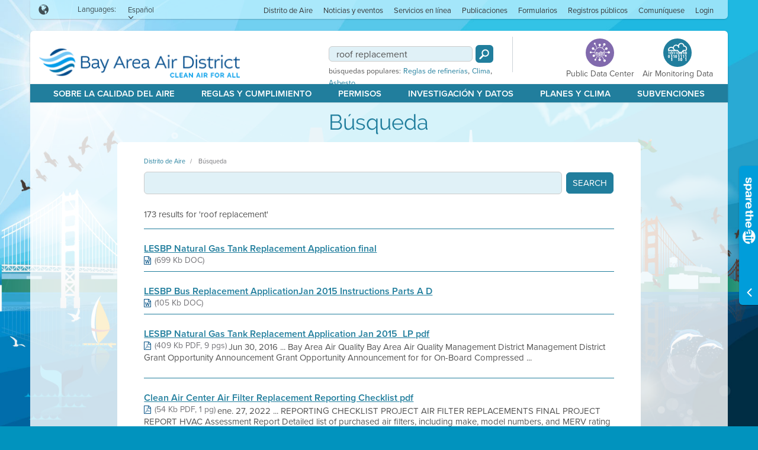

--- FILE ---
content_type: text/html; charset=utf-8
request_url: https://www.baaqmd.gov/es-mx/search?q=roof%20replacement&pg=3
body_size: 15910
content:
<!DOCTYPE html>
<html xmlns="http://www.w3.org/1999/xhtml" class="gt-ie8" lang="es-MX">
<head>
    
<title>B&#250;squeda</title>
<link rel="shortcut icon" href="/~/media/dotgov/images/icons/favicon-ico.ico" />
<meta name="keywords" content="">
<meta name="description" content="">
<meta name="ROBOTS" content="INDEX, FOLLOW">
<!-- Google Tag Manager -->
<script>(function(w,d,s,l,i){w[l]=w[l]||[];w[l].push({'gtm.start':
new Date().getTime(),event:'gtm.js'});var f=d.getElementsByTagName(s)[0],
j=d.createElement(s),dl=l!='dataLayer'?'&l='+l:'';j.async=true;j.src=
'https://www.googletagmanager.com/gtm.js?id='+i+dl;f.parentNode.insertBefore(j,f);
})(window,document,'script','dataLayer','GTM-KM9HGW');</script>
<!-- End Google Tag Manager -->

<link rel="stylesheet" href="https://cdnjs.cloudflare.com/ajax/libs/twitter-bootstrap/3.3.6/css/bootstrap.min.css" integrity="sha512-nNo+yCHEyn0smMxSswnf/OnX6/KwJuZTlNZBjauKhTK0c+zT+q5JOCx0UFhXQ6rJR9jg6Es8gPuD2uZcYDLqSw==" crossorigin="anonymous" referrerpolicy="no-referrer" />
<link rel="stylesheet" href="https://cdnjs.cloudflare.com/ajax/libs/twitter-bootstrap/3.3.6/css/bootstrap-theme.min.css" integrity="sha512-kgrXVPaJi1gUqEbb3lVdpJ3tWjfCfEUGD4tKm5GpUW1Gy6PIq3n89kk0zEIWxgBlfpaZD7lcmTFdHL8u5eSzug==" crossorigin="anonymous" referrerpolicy="no-referrer" />

<link rel="stylesheet" href="https://cdnjs.cloudflare.com/ajax/libs/fullcalendar/2.2.2/fullcalendar.min.css" integrity="sha512-dzRKUafOSX8bgoHn8ptPsRdJ9kKLLSTRFoUw+SxzSnqKyn5e4iQ6aL6rNa1j8Nb0wteE7nDTuH21C5LdDXG0Yw==" crossorigin="anonymous" referrerpolicy="no-referrer" />
<link rel="stylesheet" href="https://cdnjs.cloudflare.com/ajax/libs/air-datepicker/2.2.3/css/datepicker.min.css" integrity="sha512-Ujn3LMQ8mHWqy7EPP32eqGKBhBU8v39JRIfCer4nTZqlsSZIwy5g3Wz9SaZrd6pp3vmjI34yyzguZ2KQ66CLSQ==" crossorigin="anonymous" referrerpolicy="no-referrer" />
<link href="/Presentation/DotGov/includes/less/main.less?v=1.0.9399.33083" media="screen" rel="stylesheet" />
<link href="/Presentation/DotGov/includes/less/print.less?v=1.0.9399.33083" media="print" rel="stylesheet" />
<link rel="stylesheet" href="https://use.typekit.net/xhc8yql.css">
<script src="/sitecore%20modules/Web/ExperienceForms/scripts/jquery-3.6.3.min.js"></script>

    <link href="/bundles/dotgov/css/all?v=IHfzy8MfvTRWVL9l0LsmEVOoVIPS14Rj1EE1b1FCAl01" rel="stylesheet"/>

    <meta name="viewport" content="width=device-width, initial-scale=1.0" />

    <meta http-equiv="X-UA-Compatible" content="IE=edge" />
    <meta name="google-translate-customization" content="fe4164232dc5e18f-aa755bc0e406faf3-ge27491baae4c77fb-c" />
    <script src="//use.typekit.net/abe8piu.js"></script>
    <script>try { Typekit.load(); } catch (e) { }</script>
    
    <style>
        .RadGrid .rgArrPart1 img, .RadGrid .rgArrPart2 img {
            border: 0;
            margin: auto !important;
        }
    </style>
</head>
<body data-module="globals" class="air-bkgrd">
<!-- Google Tag Manager (noscript) -->
<noscript><iframe src="https://www.googletagmanager.com/ns.html?id=GTM-KM9HGW"
height="0" width="0" style="display:none;visibility:hidden"></iframe></noscript>
<!-- End Google Tag Manager (noscript) -->
<ul class="slideshow">
    <li>
        <span class="slide-one"></span>
    </li>
    <li>
        <span class="slide-two"></span>
    </li>
    <li>
        <span class="slide-three"></span>
    </li>
    <li>
        <span class="slide-four"></span>
    </li>
</ul>

<div id="top" class="wrap page-size" data-role="page">
    <script>
    var swInitialLang = "es-MX";
    $(function () {
        var itemsToExpand = $(".spare-the-air-sitewide-bar, .sitewide-minbar").click(function (event) {
            if (!$(this).hasClass("alert") && !$(event.target).is("a, li")) {
                swGetByIdAndLang($(this).data("id"), $(this).data("lang")).toggle();
                swResizeFrame();
                return false;
            }
            return true;
        }).filter("*[data-expand='true']");

        $.each(itemsToExpand,
            function (index, element) {
                var id = $(element).data("id");
                var item = itemsToExpand.filter(swGetByIdQuery(id)).filter(swGetByLangQuery(swInitialLang));
                if (item.length) {
                    item.show();
                } else {
                    $(swGetByIdQuery(id)).first().show();
                }
                swResizeFrame();
            });

        $(function () {
            $("div[onload]").trigger("onload");
            $(".alert-btn")
                .bind("mouseenter focus", function() { swResizeFrame(true); })
                .bind("mouseleave focusout", function() { swResizeFrame(false); });
        });
    });

    function swRenderLanguagesDropdown(parent, langs, targetLang) {
        if (Object.keys(langs).length < 2) {
            return;
        }

        var templ = $("#sitewideAlertsTemplates > .languages-template[data-lang='" + targetLang + "']:first").clone();
        var ul = templ.find(".dropdown-content ul");
        for (var key in langs) {
            var li = $("<li>").text(langs[key]).data("lang", key).click(swSwitchLang);
            ul.append(li);
        }
        $(parent).append(templ);
    }

    function swSwitchLang(e) {
        var $this = $(this);
        var container = $this.closest(".spare-the-air-sitewide-bar, .sitewide-minbar").hide();
        var isMinimized = container.hasClass("sitewide-minbar");
        swGetByIdAndLang(container.data("id"), $this.data("lang")).filter(isMinimized ? ".sitewide-minbar" : ".spare-the-air-sitewide-bar").show();
        e.stopPropagation();
        swResizeFrame();
        return false;
    }

    function swGetByIdAndLang(id, lang) {
        return $(swGetByIdQuery(id)).filter(swGetByLangQuery(lang));
    }

    function swGetByIdQuery(id) {
        return "*[data-id='" + id + "']";
    }

    function swGetByLangQuery(lang) {
        return "*[data-lang='" + lang + "']";
    }

    function swOpenLink(url, event, target) {
        event.stopPropagation();
        if (target === "_blank") {
            var win = window.open(url, '_blank');
            win.focus();
        } else {
            window.location = url;
        }
        return false;
    }

    function swResizeFrame(isOverlay) {
        if (window.frameElement) {
            parent.resizeIframe(window.frameElement, isOverlay);
        }
    }
</script>

<div id="sitewideAlertsTemplates" style="display: none;" visible="False">
        <a class="alert-btn languages-template" data-lang="en">
            <div class="center-btn-cntnt">
                <div class="btn-txt">Languages</div>
                <div class="spar-mr-icon icomoon icon-ArrowDown"></div>
                <div class="dropdown-content">
                    <ul>
                    </ul>
                </div>
            </div>
        </a>
        <a class="alert-btn languages-template" data-lang="fil-PH">
            <div class="center-btn-cntnt">
                <div class="btn-txt">Languages</div>
                <div class="spar-mr-icon icomoon icon-ArrowDown"></div>
                <div class="dropdown-content">
                    <ul>
                    </ul>
                </div>
            </div>
        </a>
        <a class="alert-btn languages-template" data-lang="vi-VN">
            <div class="center-btn-cntnt">
                <div class="btn-txt">Languages</div>
                <div class="spar-mr-icon icomoon icon-ArrowDown"></div>
                <div class="dropdown-content">
                    <ul>
                    </ul>
                </div>
            </div>
        </a>
        <a class="alert-btn languages-template" data-lang="es-MX">
            <div class="center-btn-cntnt">
                <div class="btn-txt">Languages</div>
                <div class="spar-mr-icon icomoon icon-ArrowDown"></div>
                <div class="dropdown-content">
                    <ul>
                    </ul>
                </div>
            </div>
        </a>
        <a class="alert-btn languages-template" data-lang="hi-IN">
            <div class="center-btn-cntnt">
                <div class="btn-txt">Languages</div>
                <div class="spar-mr-icon icomoon icon-ArrowDown"></div>
                <div class="dropdown-content">
                    <ul>
                    </ul>
                </div>
            </div>
        </a>
        <a class="alert-btn languages-template" data-lang="zh-TW">
            <div class="center-btn-cntnt">
                <div class="btn-txt">Languages</div>
                <div class="spar-mr-icon icomoon icon-ArrowDown"></div>
                <div class="dropdown-content">
                    <ul>
                    </ul>
                </div>
            </div>
        </a>
</div>

<header>
    <div class="nav-desktop-wrapper">
        <div class="top-middle-nav-wrapper">
            <div class="top-nav-wrapper">
                <div class="container-fluid">
                    <div class="row top-nav">
                        
                            <div class="language-picker col-md-2">
        <span class="language-icon icomoon icon-Language"></span>
            <span>Languages:</span>
            <div class="open-language-picker">
                Espa&#241;ol
                <span class="icomoon lang-icon icon-ArrowDown"></span>
                <div class="picker close-on-doc-click">
                        <ul>
            <li>
                <a href="/en/search?q=roof%20replacement&amp;pg=3"
                   data-sclang="en">
                    English
                </a>
            </li>
            <li>
                <a href="/es-mx/search?q=roof%20replacement&amp;pg=3"
                   data-sclang="es-MX"
                   class="active">
                    Espa&#241;ol
                </a>
            </li>
            <li>
                <a href="/zh-tw/search?q=roof%20replacement&amp;pg=3"
                   data-sclang="zh-TW">
                    中文
                </a>
            </li>
            <li>
                <a href="/fil-ph/search?q=roof%20replacement&amp;pg=3"
                   data-sclang="fil-PH">
                    Tagalog
                </a>
            </li>
            <li>
                <a href="/vi-vn/search?q=roof%20replacement&amp;pg=3"
                   data-sclang="vi-VN">
                    ti&#234;́ng Vi&#234;̣t
                </a>
            </li>
    </ul>

                </div>
            </div>
            <div class="expand-popup point-top lang-select" style="display: none;">
                <div class="hint-header">
                    <div class="hint-icon icomoon icon-Language"></div>
                    <h5>Languages:</h5>
                    <a class="icon-Close icomoon" title="Close Languages" alt="Close Languages" onclick="$(this).closest('.lang-select').hide();">
                        <span class="invisible">Close Languages</span>
                    </a>
                </div>
                <div class="clear"></div>
                <div class="hint-text">
                    You can change the global language setting here.
                </div>
            </div>
    </div>
<div class="col-md-9 col-md-offset-1 top-nav-links" role="navigation" aria-label="Main menu" data-module="columnCreator">
    <ul role="menubar">
            <li class="menu-item" role="menuitem" aria-haspopup="true">
                <a href="/es-mx/about-the-air-district">Distrito de Aire</a>
                    <div class="sub-nav-wrapper" role="menu" aria-hidden="true">
                        <div class="sub-nav-container">
                            <ul>
                                    <li role="menuitem">
                                        <a href="/es-mx/about-the-air-district/advisory-council" tabindex="-1">Consejo asesor</a>
                                    </li>
                                    <li role="menuitem">
                                        <a href="/es-mx/about-the-air-district/air-district-leadership" tabindex="-1">Liderazgo del Distrito de Aire</a>
                                    </li>
                                    <li role="menuitem">
                                        <a href="/es-mx/about-the-air-district/air-district-logos" tabindex="-1">Air District Logos</a>
                                    </li>
                                    <li role="menuitem">
                                        <a href="/es-mx/about-the-air-district/bay-area-clean-air-foundation" tabindex="-1">Fundaci&#243;n de Aire Limpio en el &#193;rea de Bah&#237;a</a>
                                    </li>
                                    <li role="menuitem">
                                        <a href="/es-mx/about-the-air-district/board-of-directors" tabindex="-1">Board of Directors</a>
                                    </li>
                                    <li role="menuitem">
                                        <a href="/es-mx/about-the-air-district/community-advisory-council" tabindex="-1">Community Advisory Council</a>
                                    </li>
                                    <li role="menuitem">
                                        <a href="/es-mx/about-the-air-district/contracting-opportunities" tabindex="-1">Solicitud de propuestas (RFP RFQ)</a>
                                    </li>
                                    <li role="menuitem">
                                        <a href="/es-mx/about-the-air-district/departments" tabindex="-1">Departamentos</a>
                                    </li>
                                    <li role="menuitem">
                                        <a href="/es-mx/about-the-air-district/diversity-equity-and-inclusion" tabindex="-1">Diversity Equity and Inclusion</a>
                                    </li>
                                    <li role="menuitem">
                                        <a href="/es-mx/about-the-air-district/enterprise-systems-catalog" tabindex="-1">Enterprise Systems Catalog</a>
                                    </li>
                                    <li role="menuitem">
                                        <a href="/es-mx/about-the-air-district/hearing-board" tabindex="-1">Junta de audiencias</a>
                                    </li>
                                    <li role="menuitem">
                                        <a href="/es-mx/about-the-air-district/history-of-air-district" tabindex="-1">History of Air District</a>
                                    </li>
                                    <li role="menuitem">
                                        <a href="/es-mx/about-the-air-district/in-your-community" tabindex="-1">In Your Community</a>
                                    </li>
                                    <li role="menuitem">
                                        <a href="/es-mx/about-the-air-district/job-opportunities" tabindex="-1">Oportunidades de empleo</a>
                                    </li>
                                    <li role="menuitem">
                                        <a href="/es-mx/about-the-air-district/mission-statement" tabindex="-1">Mission Statement</a>
                                    </li>
                                    <li role="menuitem">
                                        <a href="/es-mx/about-the-air-district/office-of-civil-rights" tabindex="-1">Office of Civil Rights</a>
                                    </li>
                                    <li role="menuitem">
                                        <a href="/es-mx/about-the-air-district/speakers-and-tours" tabindex="-1">Conferencistas y recorridos</a>
                                    </li>
                            </ul>
                        </div>
                            <div class="bottom-nav-text">
                                <a href="/es-mx/about-the-air-district" tabindex="-1">
                                    P&#225;gina principal de Acerca del Distrito del Aire<span class="icon-angle-right"></span>
                                </a>
                            </div>
                    </div>
            </li>
            <li class="menu-item" role="menuitem" aria-haspopup="true">
                <a href="/es-mx/news-and-events">Noticias y eventos</a>
                    <div class="sub-nav-wrapper" role="menu" aria-hidden="true">
                        <div class="sub-nav-container">
                            <ul>
                                    <li role="menuitem">
                                        <a href="" tabindex="-1">Reuniones de la Junta</a>
                                    </li>
                                    <li role="menuitem">
                                        <a href="/es-mx/news-and-events/calendar" tabindex="-1">Calendario</a>
                                    </li>
                                    <li role="menuitem">
                                        <a href="/es-mx/news-and-events/conferences" tabindex="-1">Conferencias</a>
                                    </li>
                                    <li role="menuitem">
                                        <a href="/es-mx/news-and-events/incidents-and-advisories" tabindex="-1">Incidentes y recomendaciones</a>
                                    </li>
                                    <li role="menuitem">
                                        <a href="/es-mx/news-and-events/penalties-and-settlements" tabindex="-1">Penalties and Settlements</a>
                                    </li>
                                    <li role="menuitem">
                                        <a href="/es-mx/news-and-events/press-releases" tabindex="-1">Comunicados de prensa</a>
                                    </li>
                                    <li role="menuitem">
                                        <a href="/es-mx/news-and-events/sign-up-for-information" tabindex="-1">Inscr&#237;base para obtener informaci&#243;n</a>
                                    </li>
                                    <li role="menuitem">
                                        <a href="/es-mx/news-and-events/workshops" tabindex="-1">Talleres</a>
                                    </li>
                            </ul>
                        </div>
                            <div class="bottom-nav-text">
                                <a href="/es-mx/news-and-events" tabindex="-1">
                                    P&#225;gina principal de Noticias y eventos<span class="icon-angle-right"></span>
                                </a>
                            </div>
                    </div>
            </li>
            <li class="menu-item" role="menuitem" aria-haspopup="true">
                <a href="/es-mx/online-services">Servicios en l&#237;nea</a>
                    <div class="sub-nav-wrapper" role="menu" aria-hidden="true">
                        <div class="sub-nav-container">
                            <ul>
                                    <li role="menuitem">
                                        <a href="/es-mx/online-services/air-pollution-complaints" tabindex="-1">Quejas de contaminaci&#243;n del aire</a>
                                    </li>
                                    <li role="menuitem">
                                        <a href="/es-mx/online-services/air-quality-widgets" tabindex="-1">Widgets para calidad del aire</a>
                                    </li>
                                    <li role="menuitem">
                                        <a href="/es-mx/online-services/apply-for-grants" tabindex="-1">Solicitar subvenciones</a>
                                    </li>
                                    <li role="menuitem">
                                        <a href="/es-mx/online-services/apply-for-permits" tabindex="-1">Solicitud de permisos</a>
                                    </li>
                                    <li role="menuitem">
                                        <a href="/es-mx/online-services/help" tabindex="-1">Ayuda</a>
                                    </li>
                                    <li role="menuitem">
                                        <a href="/es-mx/online-services/make-a-payment" tabindex="-1">Realizar un pago</a>
                                    </li>
                                    <li role="menuitem">
                                        <a href="/es-mx/online-services/privacy-policy" tabindex="-1">Pol&#237;tica de privacidad</a>
                                    </li>
                                    <li role="menuitem">
                                        <a href="/es-mx/online-services/register-equipment" tabindex="-1">Registrar equipo</a>
                                    </li>
                                    <li role="menuitem">
                                        <a href="/es-mx/online-services/social-media-policy" tabindex="-1">Social Media Policy</a>
                                    </li>
                                    <li role="menuitem">
                                        <a href="/es-mx/online-services/terms-of-use" tabindex="-1">T&#233;rminos de uso</a>
                                    </li>
                            </ul>
                        </div>
                            <div class="bottom-nav-text">
                                <a href="/es-mx/online-services" tabindex="-1">
                                    P&#225;gina principal de Servicios en l&#237;nea<span class="icon-angle-right"></span>
                                </a>
                            </div>
                    </div>
            </li>
            <li class="menu-item" role="menuitem" aria-haspopup="true">
                <a href="/es-mx/publications">Publicaciones</a>
                    <div class="sub-nav-wrapper" role="menu" aria-hidden="true">
                        <div class="sub-nav-container">
                            <ul>
                                    <li role="menuitem">
                                        <a href="/es-mx/publications/air-currents" tabindex="-1">Corrientes de aire</a>
                                    </li>
                                    <li role="menuitem">
                                        <a href="/es-mx/publications/air-quality-plans" tabindex="-1">Planes de calidad del aire</a>
                                    </li>
                                    <li role="menuitem">
                                        <a href="/es-mx/publications/annual-reports" tabindex="-1">Informes anuales</a>
                                    </li>
                                    <li role="menuitem">
                                        <a href="/es-mx/publications/articles-and-papers" tabindex="-1">Art&#237;culos y documentos</a>
                                    </li>
                                    <li role="menuitem">
                                        <a href="/es-mx/publications/budget-and-audit" tabindex="-1">Presupuesto anual</a>
                                    </li>
                                    <li role="menuitem">
                                        <a href="/es-mx/publications/current-rules" tabindex="-1">Reglas actuales</a>
                                    </li>
                                    <li role="menuitem">
                                        <a href="/es-mx/publications/manual-of-procedures" tabindex="-1">Manual de procedimientos</a>
                                    </li>
                                    <li role="menuitem">
                                        <a href="/es-mx/publications/permitting-manuals" tabindex="-1">Manuales de autorizaciones</a>
                                    </li>
                                    <li role="menuitem">
                                        <a href="/es-mx/plans-and-climate/public-participation-plan" tabindex="-1">Plan de Participaci&#243;n P&#250;blica</a>
                                    </li>
                            </ul>
                        </div>
                            <div class="bottom-nav-text">
                                <a href="/es-mx/publications" tabindex="-1">
                                    P&#225;gina principal de Publicaciones<span class="icon-angle-right"></span>
                                </a>
                            </div>
                    </div>
            </li>
            <li class="menu-item" role="menuitem" aria-haspopup="true">
                <a href="/es-mx/forms">Formularios</a>
                    <div class="sub-nav-wrapper" role="menu" aria-hidden="true">
                        <div class="sub-nav-container">
                            <ul>
                                    <li role="menuitem">
                                        <a href="/es-mx/forms/claim-for-damages-form" tabindex="-1">Claim for Damages Form</a>
                                    </li>
                                    <li role="menuitem">
                                        <a href="/es-mx/forms/compliance-forms" tabindex="-1">Formularios de cumplimiento</a>
                                    </li>
                                    <li role="menuitem">
                                        <a href="/es-mx/forms/emissions-banking" tabindex="-1">Banco de emisiones</a>
                                    </li>
                                    <li role="menuitem">
                                        <a href="/es-mx/forms/grants" tabindex="-1">Subvenciones</a>
                                    </li>
                                    <li role="menuitem">
                                        <a href="/es-mx/forms/hearing-board" tabindex="-1">Junta de Audiencias</a>
                                    </li>
                                    <li role="menuitem">
                                        <a href="/es-mx/forms/human-resources" tabindex="-1">Recursos humanos</a>
                                    </li>
                                    <li role="menuitem">
                                        <a href="/es-mx/forms/make-online-payments" tabindex="-1">Pague en l&#237;nea</a>
                                    </li>
                                    <li role="menuitem">
                                        <a href="/es-mx/forms/permits" tabindex="-1">Permisos</a>
                                    </li>
                            </ul>
                        </div>
                            <div class="bottom-nav-text">
                                <a href="/es-mx/forms" tabindex="-1">
                                    P&#225;gina principal de Formularios<span class="icon-angle-right"></span>
                                </a>
                            </div>
                    </div>
            </li>
            <li class="menu-item empty" role="menuitem" aria-haspopup="false">
                <a href="/es-mx/contact-us/request-public-records">Registros p&#250;blicos</a>
            </li>
            <li class="menu-item last" role="menuitem" aria-haspopup="true">
                <a href="/es-mx/contact-us">Comun&#237;quese</a>
                    <div class="sub-nav-wrapper" role="menu" aria-hidden="true">
                        <div class="sub-nav-container">
                            <ul>
                                    <li role="menuitem">
                                        <a href="/es-mx/contact-us/air-pollution-complaints" tabindex="-1">Quejas de contaminaci&#243;n del aire</a>
                                    </li>
                                    <li role="menuitem">
                                        <a href="/es-mx/contact-us/contacts-by-program" tabindex="-1">Contactos por programa</a>
                                    </li>
                                    <li role="menuitem">
                                        <a href="/es-mx/contact-us/event-sponsorship" tabindex="-1">Event Sponsorship</a>
                                    </li>
                                    <li role="menuitem">
                                        <a href="/es-mx/contact-us/air-quality-faqs" tabindex="-1">Obtenga informaci&#243;n</a>
                                    </li>
                                    <li role="menuitem">
                                        <a href="/es-mx/contact-us/hours-and-directions" tabindex="-1">Horarios y direcciones</a>
                                    </li>
                                    <li role="menuitem">
                                        <a href="/es-mx/contact-us/local-public-health-departments" tabindex="-1">Local Public Health Departments</a>
                                    </li>
                                    <li role="menuitem">
                                        <a href="/es-mx/about-the-air-district/office-of-civil-rights/non-discrimination" tabindex="-1">No discriminaci&#243;n</a>
                                    </li>
                                    <li role="menuitem">
                                        <a href="/es-mx/contact-us/request-public-records" tabindex="-1">Solicitud de registros p&#250;blicos</a>
                                    </li>
                                    <li role="menuitem">
                                        <a href="/es-mx/contact-us/sign-up-for-information" tabindex="-1">Inscr&#237;base para obtener informaci&#243;n</a>
                                    </li>
                                    <li role="menuitem">
                                        <a href="/es-mx/contact-us/speakers-and-tours" tabindex="-1">Conferencistas y recorridos</a>
                                    </li>
                                    <li role="menuitem">
                                        <a href="/es-mx/contact-us/staff-directory" tabindex="-1">Directorio del personal</a>
                                    </li>
                            </ul>
                        </div>
                            <div class="bottom-nav-text">
                                <a href="/es-mx/contact-us" tabindex="-1">
                                    P&#225;gina principal de Comun&#237;quese con nosotros<span class="icon-angle-right"></span>
                                </a>
                            </div>
                    </div>
            </li>
            <li class="menu-item last" role="menuitem" aria-haspopup="true">
                <a>Login</a>
                    <div class="sub-nav-wrapper" role="menu" aria-hidden="true">
                        <div class="sub-nav-container">
                            <ul>
                                    <li role="menuitem">
                                        <a href="https://myaironline.baaqmd.gov/" tabindex="-1">Permit System</a>
                                    </li>
                                    <li role="menuitem">
                                        <a href="https://grants.baaqmd.gov/" tabindex="-1">Grants System</a>
                                    </li>
                            </ul>
                        </div>
                    </div>
            </li>
    </ul>
</div>
                    </div>                
                </div>
            </div>
            <div class="middle-nav-wrapper">
                <div class="container-fluid">
                    
                    <div class="row">
                            <div class="col-md-5 top-logo">
        <a href="/es-mx/">
            <img src="/~/media/dotgov/images/logos/logo-with-tagline.png?sc_lang=es-mx&amp;la=es-MX&amp;h=76&amp;w=343&amp;hash=54D47788727803092B18D7B2DD3A8812" alt="Bay Area Air Quality Management District A Healthy Breathing Environment For Every Bay Area Resident" />
        </a>
    </div>

<div class="updateProgressDiv" style="position: absolute; left: calc(50% - 25px);top:50%;  width: 50px; height: 50px;  background-color: #ccc;  border-radius: 3px; display: none;">
    <img src="/Presentation/DotGov/includes/images/icons/loader.gif" alt="Page Loading">
</div>
<div class="col-md-5 col-md-offset-2 top-search">
    <div class="search-column">
        <div class="global-search">
            <div class="gsc-search-box gsc-control-searchbox-only gsc-control-searchbox-only-en">
                <table class="gsc-search-box">
                    <tbody>
                        <tr>
                            <td class="gsc-input">
                                <div class="gsc-input-box" id="gsc-iw-id1-fb2541d2-8acc-4fc3-af1b-056c56e6d256">
                                    <table class="gstl_50 gsc-input" id="gs_id50-fb2541d2-8acc-4fc3-af1b-056c56e6d256">
                                        <tbody>
                                            <tr>
                                                <td class="gsib_a" id="gs_tti50-fb2541d2-8acc-4fc3-af1b-056c56e6d256">
                                                    <input autocomplete="off" type="text" class="gsc-input" title="search" maxlength="50">
                                                </td>
                                            </tr>
                                        </tbody>
                                    </table>
                                </div>
                            </td>
                            <td class="gsc-search-button">
                                <button class="btn gsc-search-button gsc-search-button-v2" value="Search" type="button" alt="Search">
                                    <span class="invisible spinner-border spinner-border-sm" role="status" aria-hidden="true"></span>
                                    <span class="invisible">Search</span>
                                </button>
                                <div class="lds-ring loader" style="display: none;"><div></div><div></div><div></div><div></div></div>
                            </td>
                        </tr>
                    </tbody>
                </table>
            </div>
        </div>
        <div class="popular-searches">
            <p>b&#250;squedas populares:</p>
                <a href="/es-mx/search?q=Reglas de refiner&#237;as">Reglas de refiner&#237;as</a>,                <a href="/es-mx/search?q=Clima">Clima</a>,                <a href="/es-mx/search?q=Asbesto">Asbesto</a>        </div>
    </div>
    <div class="vertical-div"></div>
    <div class="hi-lite-column">
        <a class="data-access-btn" href="/es-mx/public-data-center">
            <div class="circle-btn icon-AccessData"></div>
            <div class="circle-btn-lbl">Public Data Center</div>
        </a>
        <a class="data-access-btn aqi-data" href="/es-mx/about-air-quality/current-air-quality/air-monitoring-data">
            <div class="circle-btn icon-Data"></div>
            <div class="circle-btn-lbl">Air Monitoring Data</div>
        </a>
    </div>
</div>

<script>
$(function() {
    const targetUrl = "/es-mx/search";
    $(".global-search button.gsc-search-button").click(function(evt) {
        evt.preventDefault();

        const $this = $(evt.currentTarget);
        const searchInput = $this.closest(".global-search").find("input.gsc-input");
        var query = searchInput.val();
        const regexPattern = "[^\\p{L}\\p{Nd}]";
        if (query && query.length) {
            query = query.replace("<", "");
            query = query.replace(">", "");
            if (!isNullOrEmpty(regexPattern)) {

                const regex = new RegExp(regexPattern, 'gu');
                query = query.replace(regex, ' ');
                query = query.replace(/\s+/g, ' ').trim();
            }

            if (query.trim().length > 0) {
                $this.hide();
                $this.next(".loader").show();
                setTimeout(function () {
                    window.location = targetUrl + "?q=" + encodeURIComponent(query);
                }, 100);
            }
            else {
                searchInput.val("");
            }
        }
        return false;
    });

    const $input = $(".global-search input.gsc-input");
    $input.keyup(function(evt) {
        if (evt.which === 13 || evt.keyCode === 13) {
            $(evt.currentTarget).closest(".global-search").find("button.gsc-search-button").click();
        }
    });
    const urlParams = new URLSearchParams(window.location.search);
    $input.val(urlParams.get("q"));
});

    function isNullOrEmpty(str) {
        return str === null || str === undefined || str === '';
    }
</script>
                    </div>                    
                </div>
            </div>      
        </div>
        
        <div class="bottom-nav-wrapper">
            <div class="container-fluid">
                
                <div class="row">
                    <div class="col-md-12 main-navigation" role="navigation" aria-label="Main menu" data-module="columnCreator">
    <ul role="menubar">
            <li class="menu-item" role="menuitem" aria-haspopup="true">
                <a href="/es-mx/about-air-quality">Sobre la calidad del aire</a>
                    <div class="sub-nav-wrapper" role="menu" aria-hidden="true">
                        <div class="sub-nav-container">
                            <ul>
                                    <li role="menuitem">
                                        <a href="/es-mx/about-air-quality/air-quality-forecast" tabindex="-1">Pron&#243;stico sobre la calidad del aire</a>
                                    </li>
                                    <li role="menuitem">
                                        <a href="/es-mx/about-air-quality/air-quality-measurement" tabindex="-1">Medici&#243;n de la calidad del aire</a>
                                    </li>
                                    <li role="menuitem">
                                        <a href="/es-mx/about-air-quality/current-air-quality" tabindex="-1">Calidad actual del aire</a>
                                    </li>
                                    <li role="menuitem">
                                        <a href="/es-mx/about-air-quality/emission-inventory" tabindex="-1">Inventarios de emisiones</a>
                                    </li>
                                    <li role="menuitem">
                                        <a href="/es-mx/about-air-quality/glossary" tabindex="-1">Glosario</a>
                                    </li>
                                    <li role="menuitem">
                                        <a href="/es-mx/about-air-quality/incidents-and-advisories" tabindex="-1">Incidentes y asesor&#237;as</a>
                                    </li>
                                    <li role="menuitem">
                                        <a href="/es-mx/about-air-quality/interactive-data-maps" tabindex="-1">Mapas de datos interactivos</a>
                                    </li>
                                    <li role="menuitem">
                                        <a href="/es-mx/about-air-quality/open-burn-map" tabindex="-1">Mapa de quema al aire libre</a>
                                    </li>
                                    <li role="menuitem">
                                        <a href="/es-mx/about-air-quality/research-and-data" tabindex="-1">Investigaci&#243;n y Datos</a>
                                    </li>
                                    <li role="menuitem">
                                        <a href="/es-mx/about-air-quality/spare-the-air" tabindex="-1">Spare the Air (proteja el aire)</a>
                                    </li>
                                    <li role="menuitem">
                                        <a href="/es-mx/about-air-quality/what-you-can-do" tabindex="-1">Lo que usted puede hacer</a>
                                    </li>
                                    <li role="menuitem">
                                        <a href="/es-mx/about-air-quality/wildfire-air-quality-response-program" tabindex="-1">Programa de Respuesta a la Calidad del Aire en Incendios Forestales</a>
                                    </li>
                                    <li role="menuitem">
                                        <a href="/es-mx/rules-and-compliance/wood-smoke" tabindex="-1">Humo de madera</a>
                                    </li>
                            </ul>
                        </div>
                            <div class="bottom-nav-text">
                                <a href="/es-mx/about-air-quality" tabindex="-1">
                                    Air Quality Main Page<span class="icon-angle-right"></span>
                                </a>
                            </div>
                    </div>
            </li>
            <li class="menu-item" role="menuitem" aria-haspopup="true">
                <a href="/es-mx/rules-and-compliance">Reglas y Cumplimiento</a>
                    <div class="sub-nav-wrapper" role="menu" aria-hidden="true">
                        <div class="sub-nav-container">
                            <ul>
                                    <li role="menuitem">
                                        <a href="/es-mx/rules-and-compliance/air-pollution-complaints" tabindex="-1">Quejas sobre contaminaci&#243;n del aire</a>
                                    </li>
                                    <li role="menuitem">
                                        <a href="/es-mx/rules-and-compliance/commuter-benefits" tabindex="-1">Beneficios para quienes manejan a diario hacia sus trabajos</a>
                                    </li>
                                    <li role="menuitem">
                                        <a href="/es-mx/rules-and-compliance/compliance-assistance" tabindex="-1">Asistencia para el cumplimiento</a>
                                    </li>
                                    <li role="menuitem">
                                        <a href="/es-mx/rules-and-compliance/current-rules" tabindex="-1">Reglas actuales</a>
                                    </li>
                                    <li role="menuitem">
                                        <a href="/es-mx/rules-and-compliance/facility-fact-sheets" tabindex="-1">Hojas informativas de las instalaciones</a>
                                    </li>
                                    <li role="menuitem">
                                        <a href="/es-mx/rules-and-compliance/inspections" tabindex="-1">Inspecciones</a>
                                    </li>
                                    <li role="menuitem">
                                        <a href="/es-mx/rules-and-compliance/mobile-and-portable-equipment" tabindex="-1">Equipo m&#243;vil y port&#225;til</a>
                                    </li>
                                    <li role="menuitem">
                                        <a href="/es-mx/rules-and-compliance/state-refinery-task-force" tabindex="-1">Grupo de trabajo sobre refiner&#237;as</a>
                                    </li>
                                    <li role="menuitem">
                                        <a href="/es-mx/rules-and-compliance/rule-advisories" tabindex="-1">Recomendaciones sobre las reglas</a>
                                    </li>
                                    <li role="menuitem">
                                        <a href="/es-mx/rules-and-compliance/rule-development" tabindex="-1">Desarrollo de Reglas</a>
                                    </li>
                                    <li role="menuitem">
                                        <a href="/es-mx/rules-and-compliance/variances" tabindex="-1">Excepciones administrativas</a>
                                    </li>
                                    <li role="menuitem">
                                        <a href="/es-mx/rules-and-compliance/wood-smoke" tabindex="-1">Humo de madera</a>
                                    </li>
                            </ul>
                        </div>
                            <div class="bottom-nav-text">
                                <a href="/es-mx/rules-and-compliance" tabindex="-1">
                                    Rules &amp; Compliance Main Page<span class="icon-angle-right"></span>
                                </a>
                            </div>
                    </div>
            </li>
            <li class="menu-item" role="menuitem" aria-haspopup="true">
                <a href="/es-mx/permits">Permisos</a>
                    <div class="sub-nav-wrapper" role="menu" aria-hidden="true">
                        <div class="sub-nav-container">
                            <ul>
                                    <li role="menuitem">
                                        <a href="/es-mx/permits/asbestos" tabindex="-1">Asbesto</a>
                                    </li>
                                    <li role="menuitem">
                                        <a href="/es-mx/permits/emissions-banking" tabindex="-1">Banco de Emisiones</a>
                                    </li>
                                    <li role="menuitem">
                                        <a href="/es-mx/permits/major-facility-review-title-v" tabindex="-1">Evaluaci&#243;n de instalaciones de gran capacidad (T&#237;tulo V)</a>
                                    </li>
                                    <li role="menuitem">
                                        <a href="/es-mx/permits/open-burn" tabindex="-1">Quema al aire libre</a>
                                    </li>
                                    <li role="menuitem">
                                        <a href="/es-mx/permits/apply-for-a-permit" tabindex="-1">Solicitar un permiso</a>
                                    </li>
                                    <li role="menuitem">
                                        <a href="/es-mx/permits/permit-fee-rule" tabindex="-1">Cambios de las regulaciones de permisos</a>
                                    </li>
                                    <li role="menuitem">
                                        <a href="/es-mx/permits/permit-instructions" tabindex="-1">Instrucciones para el permiso</a>
                                    </li>
                                    <li role="menuitem">
                                        <a href="/es-mx/permits/permitting-manuals" tabindex="-1">Manuales de autorizaciones</a>
                                    </li>
                                    <li role="menuitem">
                                        <a href="/es-mx/permits/public-notices" tabindex="-1">Avisos p&#250;blicos</a>
                                    </li>
                                    <li role="menuitem">
                                        <a href="/es-mx/permits/register-equipment" tabindex="-1">Registrar equipo</a>
                                    </li>
                            </ul>
                        </div>
                            <div class="bottom-nav-text">
                                <a href="/es-mx/permits" tabindex="-1">
                                    Permits Main Page<span class="icon-angle-right"></span>
                                </a>
                            </div>
                    </div>
            </li>
            <li class="menu-item" role="menuitem" aria-haspopup="true">
                <a href="/es-mx/about-air-quality/research-and-data">Investigaci&#243;n y Datos</a>
                    <div class="sub-nav-wrapper" role="menu" aria-hidden="true">
                        <div class="sub-nav-container">
                            <ul>
                                    <li role="menuitem">
                                        <a href="/es-mx/community-health/air-pollution-and-community-health" tabindex="-1">Contaminaci&#243;n del aire y salud de la comunidad</a>
                                    </li>
                                    <li role="menuitem">
                                        <a href="/es-mx/community-health/air-pollution-control-measures" tabindex="-1">Medidas de control de la contaminaci&#243;n del aire</a>
                                    </li>
                                    <li role="menuitem">
                                        <a href="/es-mx/community-health/bay-area-healthy-homes-initiative" tabindex="-1">Iniciativa de Casas Saludables en el &#193;rea de la Bah&#237;a</a>
                                    </li>
                                    <li role="menuitem">
                                        <a href="/es-mx/community-health/building-appliances-rule-implementation" tabindex="-1">Implementaci&#243;n de reglas para los equipos de edificios</a>
                                    </li>
                                    <li role="menuitem">
                                        <a href="/es-mx/community-health/california-hot-spots-program" tabindex="-1">Programa de Focos Rojos de California</a>
                                    </li>
                                    <li role="menuitem">
                                        <a href="/es-mx/community-health/community-health-protection-program" tabindex="-1">Programa de Protecci&#243;n de la Salud de la Comunidad</a>
                                    </li>
                                    <li role="menuitem">
                                        <a href="/es-mx/community-health/community-investments-office" tabindex="-1">Community Investments Office</a>
                                    </li>
                                    <li role="menuitem">
                                        <a href="/es-mx/community-health/facility-risk-reduction-program" tabindex="-1">Programa de Reducci&#243;n de Riesgo en Instalaciones</a>
                                    </li>
                            </ul>
                        </div>
                            <div class="bottom-nav-text">
                                <a href="/es-mx/about-air-quality/research-and-data" tabindex="-1">
                                    Research &amp; Data Main Page<span class="icon-angle-right"></span>
                                </a>
                            </div>
                    </div>
            </li>
            <li class="menu-item last" role="menuitem" aria-haspopup="true">
                <a href="/es-mx/plans-and-climate">Planes y Clima</a>
                    <div class="sub-nav-wrapper" role="menu" aria-hidden="true">
                        <div class="sub-nav-container">
                            <ul>
                                    <li role="menuitem">
                                        <a href="/es-mx/plans-and-climate/air-quality-plans" tabindex="-1">Planes de calidad del aire</a>
                                    </li>
                                    <li role="menuitem">
                                        <a href="/es-mx/plans-and-climate/california-environmental-quality-act-ceqa" tabindex="-1">Ley de Calidad Medioambiental de California (CEQA)</a>
                                    </li>
                                    <li role="menuitem">
                                        <a href="" tabindex="-1">Seguimiento y monitoreo de emisiones</a>
                                    </li>
                                    <li role="menuitem">
                                        <a href="/es-mx/plans-and-climate/clean-transportation" tabindex="-1">Programa de Veh&#237;culos El&#233;ctricos Conectables (Plug-In Electric Vehicle, PEV) del &#193;rea de la Bah&#237;a</a>
                                    </li>
                                    <li role="menuitem">
                                        <a href="/es-mx/plans-and-climate/climate-planning" tabindex="-1">Protecci&#243;n del clima</a>
                                    </li>
                                    <li role="menuitem">
                                        <a href="/es-mx/plans-and-climate/flex-your-commute" tabindex="-1">Flex Your Commute</a>
                                    </li>
                                    <li role="menuitem">
                                        <a href="" tabindex="-1">Planeaci&#243;n de lugares sanos</a>
                                    </li>
                                    <li role="menuitem">
                                        <a href="/es-mx/plans-and-climate/healthy-and-equitable-communities/planning-for-environmental-justice-sb-1000" tabindex="-1">Planificaci&#243;n de la justicia medioambiental</a>
                                    </li>
                                    <li role="menuitem">
                                        <a href="/es-mx/plans-and-climate/public-participation-plan" tabindex="-1">Plan de participaci&#243;n p&#250;blica</a>
                                    </li>
                            </ul>
                        </div>
                            <div class="bottom-nav-text">
                                <a href="/es-mx/plans-and-climate" tabindex="-1">
                                    Plans &amp; Climate Main Page<span class="icon-angle-right"></span>
                                </a>
                            </div>
                    </div>
            </li>
            <li class="menu-item last" role="menuitem" aria-haspopup="true">
                <a href="/es-mx/funding-and-incentives">Subvenciones</a>
                    <div class="sub-nav-wrapper" role="menu" aria-hidden="true">
                        <div class="sub-nav-container">
                            <ul>
                                    <li role="menuitem">
                                        <a href="/es-mx/funding-and-incentives/apply-for-funding" tabindex="-1">Solicitar financiamiento</a>
                                    </li>
                                    <li role="menuitem">
                                        <a href="/es-mx/funding-and-incentives/businesses-and-fleets" tabindex="-1">Empresas y flotas</a>
                                    </li>
                                    <li role="menuitem">
                                        <a href="/es-mx/funding-and-incentives/funding-sources" tabindex="-1">Fuentes de financiamiento</a>
                                    </li>
                                    <li role="menuitem">
                                        <a href="/es-mx/funding-and-incentives/public-agencies" tabindex="-1">Agencias p&#250;blicas</a>
                                    </li>
                                    <li role="menuitem">
                                        <a href="/es-mx/funding-and-incentives/residents" tabindex="-1">Residentes</a>
                                    </li>
                            </ul>
                        </div>
                            <div class="bottom-nav-text">
                                <a href="/es-mx/funding-and-incentives" tabindex="-1">
                                    Grants Main Page<span class="icon-angle-right"></span>
                                </a>
                            </div>
                    </div>
            </li>
    </ul>
</div>
                </div>
            </div>
        </div>
    </div>
    
    

<div class="nav-device-wrapper container-fluid">
    <div class="row">
        <div class="col-xs-2">
            <a href="#device-navigation-flyout" class="device-menu-link" alt="Navigation Menu">
                <span class="icon-navicon gray-icon"></span>
            </a>
        </div>
        <div class="col-xs-8 device-logo-wrapper">
            

    <div class="top-device-logo">
<a href="/es-mx/" class="img-responsive" alt="top-device-logo" ><img src="/~/media/dotgov/images/logos/logo-no-tagline-png.gif?la=es-MX&amp;h=76&amp;w=343&amp;hash=BD046B806B8BF507E38F1E2C79D4928F" class="img-responsive" alt="Bay Area Air Quality Management District" /></a>    </div>

        </div>
        <div class="col-xs-2">
            

    <div class="tablet-contact-us">
       <a href="/contact-us">Comuníquese con nosotros</a>
    </div>
    <div class="mobile-contact-us">
       <a href="/contact-us" alt="Contact Us"><span class="icon-envelope-o gray-icon"></span></a>
    </div>

        </div>
    </div>
</div>
    <nav role="navigation" id="device-navigation-flyout" data-role="panel" data-position-fixed="true">
        <div class="device-main-navigation-top">
            <div class="device-quicklinks">
                <a href="/" class="home-link" data-rel="home">
                    <span class="icon-home"></span>
                    <span>INICIO</span>
                </a>
                <a href="#form1" class="back-link" data-rel="close">
                    <span class="nav-device-back">Regresar</span>
                    <span class="icomoon menu-arrow icon-ArrowRight"></span>
                </a>
            </div>
            <div class="device-quick-search">
                <div class="global-search">
                    <div class="gsc-search-box gsc-control-searchbox-only gsc-control-searchbox-only-en">
                        <table class="gsc-search-box">
                            <tbody>
                            <tr>
                                <td class="gsc-input">
                                    <div class="gsc-input-box" id="gsc-iw-id1-80acea5b-77ba-4934-849e-63458f34fa39">
                                        <table class="gstl_50 gsc-input" id="gs_id50-80acea5b-77ba-4934-849e-63458f34fa39">
                                            <tbody>
                                            <tr>
                                                <td class="gsib_a" id="gs_tti50-80acea5b-77ba-4934-849e-63458f34fa39">
                                                    <input autocomplete="off" type="text" class="gsc-input" title="search" id="tabletSearchBox" maxlength="150">
                                                </td>
                                                <td class="gsib_b">
                                                    <div class="gsst_b" dir="ltr">
                                                        <button onclick="$('#tabletSearchBox').val(''); return false;" title="Clear search box" type="button" style="font-size: 30px; font-weight: bold; width: 35px; background: transparent; color: #6B92E1;">
                                                            ×
                                                        </button>
                                                    </div>
                                                </td>
                                            </tr>
                                            </tbody>
                                        </table>
                                    </div>
                                </td>
                                <td class="gsc-search-button">
                                    <button class="btn gsc-search-button gsc-search-button-v2" value="Search" type="button" alt="Search">
                                        <span class="invisible spinner-border spinner-border-sm" role="status" aria-hidden="true"></span>
                                        <span class="invisible">Search</span>
                                    </button>
                                    <div class="lds-ring loader" style="display: none;">
                                        <div></div>
                                        <div></div>
                                        <div></div>
                                        <div></div>
                                    </div>
                                </td>
                            </tr>
                            </tbody>
                        </table>
                    </div>
                </div>
            </div>
        </div>
        <div class="device-main-navigation">
            <ul>
                    <li>
                            <a href="#null">
                                Sobre la calidad del aire
                                    <span class="icon-chevron-down"></span>
                            </a>
                                <ul>
                                        <li>
                                            <a href="/es-mx/about-air-quality/air-quality-forecast">
                                                <span>Pron&#243;stico sobre la calidad del aire</span>
                                            </a>
                                        </li>
                                        <li>
                                            <a href="/es-mx/about-air-quality/air-quality-measurement">
                                                <span>Medici&#243;n de la calidad del aire</span>
                                            </a>
                                        </li>
                                        <li>
                                            <a href="/es-mx/about-air-quality/current-air-quality">
                                                <span>Calidad actual del aire</span>
                                            </a>
                                        </li>
                                        <li>
                                            <a href="/es-mx/about-air-quality/emission-inventory">
                                                <span>Inventarios de emisiones</span>
                                            </a>
                                        </li>
                                        <li>
                                            <a href="/es-mx/about-air-quality/glossary">
                                                <span>Glosario</span>
                                            </a>
                                        </li>
                                        <li>
                                            <a href="/es-mx/about-air-quality/incidents-and-advisories">
                                                <span>Incidentes y asesor&#237;as</span>
                                            </a>
                                        </li>
                                        <li>
                                            <a href="/es-mx/about-air-quality/interactive-data-maps">
                                                <span>Mapas de datos interactivos</span>
                                            </a>
                                        </li>
                                        <li>
                                            <a href="/es-mx/about-air-quality/open-burn-map">
                                                <span>Mapa de quema al aire libre</span>
                                            </a>
                                        </li>
                                        <li>
                                            <a href="/es-mx/about-air-quality/research-and-data">
                                                <span>Investigaci&#243;n y Datos</span>
                                            </a>
                                        </li>
                                        <li>
                                            <a href="/es-mx/about-air-quality/spare-the-air">
                                                <span>Spare the Air (proteja el aire)</span>
                                            </a>
                                        </li>
                                        <li>
                                            <a href="/es-mx/about-air-quality/what-you-can-do">
                                                <span>Lo que usted puede hacer</span>
                                            </a>
                                        </li>
                                        <li>
                                            <a href="/es-mx/about-air-quality/wildfire-air-quality-response-program">
                                                <span>Programa de Respuesta a la Calidad del Aire en Incendios Forestales</span>
                                            </a>
                                        </li>
                                        <li>
                                            <a href="/es-mx/rules-and-compliance/wood-smoke">
                                                <span>Humo de madera</span>
                                            </a>
                                        </li>
                                                                            <li class="main-page">
                                            <a href="/es-mx/about-air-quality">
                                                <span>Air Quality Main Page</span>
                                            </a>
                                        </li>
                                </ul>
                    </li>
                    <li>
                            <a href="#null">
                                Reglas y Cumplimiento
                                    <span class="icon-chevron-down"></span>
                            </a>
                                <ul>
                                        <li>
                                            <a href="/es-mx/rules-and-compliance/air-pollution-complaints">
                                                <span>Quejas sobre contaminaci&#243;n del aire</span>
                                            </a>
                                        </li>
                                        <li>
                                            <a href="/es-mx/rules-and-compliance/commuter-benefits">
                                                <span>Beneficios para quienes manejan a diario hacia sus trabajos</span>
                                            </a>
                                        </li>
                                        <li>
                                            <a href="/es-mx/rules-and-compliance/compliance-assistance">
                                                <span>Asistencia para el cumplimiento</span>
                                            </a>
                                        </li>
                                        <li>
                                            <a href="/es-mx/rules-and-compliance/current-rules">
                                                <span>Reglas actuales</span>
                                            </a>
                                        </li>
                                        <li>
                                            <a href="/es-mx/rules-and-compliance/facility-fact-sheets">
                                                <span>Hojas informativas de las instalaciones</span>
                                            </a>
                                        </li>
                                        <li>
                                            <a href="/es-mx/rules-and-compliance/inspections">
                                                <span>Inspecciones</span>
                                            </a>
                                        </li>
                                        <li>
                                            <a href="/es-mx/rules-and-compliance/mobile-and-portable-equipment">
                                                <span>Equipo m&#243;vil y port&#225;til</span>
                                            </a>
                                        </li>
                                        <li>
                                            <a href="/es-mx/rules-and-compliance/state-refinery-task-force">
                                                <span>Grupo de trabajo sobre refiner&#237;as</span>
                                            </a>
                                        </li>
                                        <li>
                                            <a href="/es-mx/rules-and-compliance/rule-advisories">
                                                <span>Recomendaciones sobre las reglas</span>
                                            </a>
                                        </li>
                                        <li>
                                            <a href="/es-mx/rules-and-compliance/rule-development">
                                                <span>Desarrollo de Reglas</span>
                                            </a>
                                        </li>
                                        <li>
                                            <a href="/es-mx/rules-and-compliance/variances">
                                                <span>Excepciones administrativas</span>
                                            </a>
                                        </li>
                                        <li>
                                            <a href="/es-mx/rules-and-compliance/wood-smoke">
                                                <span>Humo de madera</span>
                                            </a>
                                        </li>
                                                                            <li class="main-page">
                                            <a href="/es-mx/rules-and-compliance">
                                                <span>Rules &amp; Compliance Main Page</span>
                                            </a>
                                        </li>
                                </ul>
                    </li>
                    <li>
                            <a href="#null">
                                Permisos
                                    <span class="icon-chevron-down"></span>
                            </a>
                                <ul>
                                        <li>
                                            <a href="/es-mx/permits/asbestos">
                                                <span>Asbesto</span>
                                            </a>
                                        </li>
                                        <li>
                                            <a href="/es-mx/permits/emissions-banking">
                                                <span>Banco de Emisiones</span>
                                            </a>
                                        </li>
                                        <li>
                                            <a href="/es-mx/permits/major-facility-review-title-v">
                                                <span>Evaluaci&#243;n de instalaciones de gran capacidad (T&#237;tulo V)</span>
                                            </a>
                                        </li>
                                        <li>
                                            <a href="/es-mx/permits/open-burn">
                                                <span>Quema al aire libre</span>
                                            </a>
                                        </li>
                                        <li>
                                            <a href="/es-mx/permits/apply-for-a-permit">
                                                <span>Solicitar un permiso</span>
                                            </a>
                                        </li>
                                        <li>
                                            <a href="/es-mx/permits/permit-fee-rule">
                                                <span>Cambios de las regulaciones de permisos</span>
                                            </a>
                                        </li>
                                        <li>
                                            <a href="/es-mx/permits/permit-instructions">
                                                <span>Instrucciones para el permiso</span>
                                            </a>
                                        </li>
                                        <li>
                                            <a href="/es-mx/permits/permitting-manuals">
                                                <span>Manuales de autorizaciones</span>
                                            </a>
                                        </li>
                                        <li>
                                            <a href="/es-mx/permits/public-notices">
                                                <span>Avisos p&#250;blicos</span>
                                            </a>
                                        </li>
                                        <li>
                                            <a href="/es-mx/permits/register-equipment">
                                                <span>Registrar equipo</span>
                                            </a>
                                        </li>
                                                                            <li class="main-page">
                                            <a href="/es-mx/permits">
                                                <span>Permits Main Page</span>
                                            </a>
                                        </li>
                                </ul>
                    </li>
                    <li>
                            <a href="#null">
                                Investigaci&#243;n y Datos
                                    <span class="icon-chevron-down"></span>
                            </a>
                                <ul>
                                        <li>
                                            <a href="/es-mx/community-health/air-pollution-and-community-health">
                                                <span>Contaminaci&#243;n del aire y salud de la comunidad</span>
                                            </a>
                                        </li>
                                        <li>
                                            <a href="/es-mx/community-health/air-pollution-control-measures">
                                                <span>Medidas de control de la contaminaci&#243;n del aire</span>
                                            </a>
                                        </li>
                                        <li>
                                            <a href="/es-mx/community-health/bay-area-healthy-homes-initiative">
                                                <span>Iniciativa de Casas Saludables en el &#193;rea de la Bah&#237;a</span>
                                            </a>
                                        </li>
                                        <li>
                                            <a href="/es-mx/community-health/building-appliances-rule-implementation">
                                                <span>Implementaci&#243;n de reglas para los equipos de edificios</span>
                                            </a>
                                        </li>
                                        <li>
                                            <a href="/es-mx/community-health/california-hot-spots-program">
                                                <span>Programa de Focos Rojos de California</span>
                                            </a>
                                        </li>
                                        <li>
                                            <a href="/es-mx/community-health/community-health-protection-program">
                                                <span>Programa de Protecci&#243;n de la Salud de la Comunidad</span>
                                            </a>
                                        </li>
                                        <li>
                                            <a href="/es-mx/community-health/community-investments-office">
                                                <span>Community Investments Office</span>
                                            </a>
                                        </li>
                                        <li>
                                            <a href="/es-mx/community-health/facility-risk-reduction-program">
                                                <span>Programa de Reducci&#243;n de Riesgo en Instalaciones</span>
                                            </a>
                                        </li>
                                                                            <li class="main-page">
                                            <a href="/es-mx/about-air-quality/research-and-data">
                                                <span>Research &amp; Data Main Page</span>
                                            </a>
                                        </li>
                                </ul>
                    </li>
                    <li>
                            <a href="#null">
                                Planes y Clima
                                    <span class="icon-chevron-down"></span>
                            </a>
                                <ul>
                                        <li>
                                            <a href="/es-mx/plans-and-climate/air-quality-plans">
                                                <span>Planes de calidad del aire</span>
                                            </a>
                                        </li>
                                        <li>
                                            <a href="/es-mx/plans-and-climate/california-environmental-quality-act-ceqa">
                                                <span>Ley de Calidad Medioambiental de California (CEQA)</span>
                                            </a>
                                        </li>
                                        <li>
                                            <a href="">
                                                <span>Seguimiento y monitoreo de emisiones</span>
                                            </a>
                                        </li>
                                        <li>
                                            <a href="/es-mx/plans-and-climate/clean-transportation">
                                                <span>Programa de Veh&#237;culos El&#233;ctricos Conectables (Plug-In Electric Vehicle, PEV) del &#193;rea de la Bah&#237;a</span>
                                            </a>
                                        </li>
                                        <li>
                                            <a href="/es-mx/plans-and-climate/climate-planning">
                                                <span>Protecci&#243;n del clima</span>
                                            </a>
                                        </li>
                                        <li>
                                            <a href="/es-mx/plans-and-climate/flex-your-commute">
                                                <span>Flex Your Commute</span>
                                            </a>
                                        </li>
                                        <li>
                                            <a href="">
                                                <span>Planeaci&#243;n de lugares sanos</span>
                                            </a>
                                        </li>
                                        <li>
                                            <a href="/es-mx/plans-and-climate/healthy-and-equitable-communities/planning-for-environmental-justice-sb-1000">
                                                <span>Planificaci&#243;n de la justicia medioambiental</span>
                                            </a>
                                        </li>
                                        <li>
                                            <a href="/es-mx/plans-and-climate/public-participation-plan">
                                                <span>Plan de participaci&#243;n p&#250;blica</span>
                                            </a>
                                        </li>
                                                                            <li class="main-page">
                                            <a href="/es-mx/plans-and-climate">
                                                <span>Plans &amp; Climate Main Page</span>
                                            </a>
                                        </li>
                                </ul>
                    </li>
                    <li>
                            <a href="#null">
                                Subvenciones
                                    <span class="icon-chevron-down"></span>
                            </a>
                                <ul>
                                        <li>
                                            <a href="/es-mx/funding-and-incentives/apply-for-funding">
                                                <span>Solicitar financiamiento</span>
                                            </a>
                                        </li>
                                        <li>
                                            <a href="/es-mx/funding-and-incentives/businesses-and-fleets">
                                                <span>Empresas y flotas</span>
                                            </a>
                                        </li>
                                        <li>
                                            <a href="/es-mx/funding-and-incentives/funding-sources">
                                                <span>Fuentes de financiamiento</span>
                                            </a>
                                        </li>
                                        <li>
                                            <a href="/es-mx/funding-and-incentives/public-agencies">
                                                <span>Agencias p&#250;blicas</span>
                                            </a>
                                        </li>
                                        <li>
                                            <a href="/es-mx/funding-and-incentives/residents">
                                                <span>Residentes</span>
                                            </a>
                                        </li>
                                                                            <li class="main-page">
                                            <a href="/es-mx/funding-and-incentives">
                                                <span>Grants Main Page</span>
                                            </a>
                                        </li>
                                </ul>
                    </li>

                    <li>
                            <a href="#null">
                                Distrito de Aire
                                    <span class="icon-chevron-down"></span>
                            </a>
                                <ul>
                                        <li>
                                            <a href="/es-mx/about-the-air-district/advisory-council">
                                                <span>Consejo asesor</span>
                                            </a>
                                        </li>
                                        <li>
                                            <a href="/es-mx/about-the-air-district/air-district-leadership">
                                                <span>Liderazgo del Distrito de Aire</span>
                                            </a>
                                        </li>
                                        <li>
                                            <a href="/es-mx/about-the-air-district/air-district-logos">
                                                <span>Air District Logos</span>
                                            </a>
                                        </li>
                                        <li>
                                            <a href="/es-mx/about-the-air-district/bay-area-clean-air-foundation">
                                                <span>Fundaci&#243;n de Aire Limpio en el &#193;rea de Bah&#237;a</span>
                                            </a>
                                        </li>
                                        <li>
                                            <a href="/es-mx/about-the-air-district/board-of-directors">
                                                <span>Board of Directors</span>
                                            </a>
                                        </li>
                                        <li>
                                            <a href="/es-mx/about-the-air-district/community-advisory-council">
                                                <span>Community Advisory Council</span>
                                            </a>
                                        </li>
                                        <li>
                                            <a href="/es-mx/about-the-air-district/contracting-opportunities">
                                                <span>Solicitud de propuestas (RFP RFQ)</span>
                                            </a>
                                        </li>
                                        <li>
                                            <a href="/es-mx/about-the-air-district/departments">
                                                <span>Departamentos</span>
                                            </a>
                                        </li>
                                        <li>
                                            <a href="/es-mx/about-the-air-district/diversity-equity-and-inclusion">
                                                <span>Diversity Equity and Inclusion</span>
                                            </a>
                                        </li>
                                        <li>
                                            <a href="/es-mx/about-the-air-district/enterprise-systems-catalog">
                                                <span>Enterprise Systems Catalog</span>
                                            </a>
                                        </li>
                                        <li>
                                            <a href="/es-mx/about-the-air-district/hearing-board">
                                                <span>Junta de audiencias</span>
                                            </a>
                                        </li>
                                        <li>
                                            <a href="/es-mx/about-the-air-district/history-of-air-district">
                                                <span>History of Air District</span>
                                            </a>
                                        </li>
                                        <li>
                                            <a href="/es-mx/about-the-air-district/in-your-community">
                                                <span>In Your Community</span>
                                            </a>
                                        </li>
                                        <li>
                                            <a href="/es-mx/about-the-air-district/job-opportunities">
                                                <span>Oportunidades de empleo</span>
                                            </a>
                                        </li>
                                        <li>
                                            <a href="/es-mx/about-the-air-district/mission-statement">
                                                <span>Mission Statement</span>
                                            </a>
                                        </li>
                                        <li>
                                            <a href="/es-mx/about-the-air-district/office-of-civil-rights">
                                                <span>Office of Civil Rights</span>
                                            </a>
                                        </li>
                                        <li>
                                            <a href="/es-mx/about-the-air-district/speakers-and-tours">
                                                <span>Conferencistas y recorridos</span>
                                            </a>
                                        </li>
                                                                            <li class="main-page">
                                            <a href="/es-mx/about-the-air-district">
                                                <span>P&#225;gina principal de Acerca del Distrito del Aire</span>
                                            </a>
                                        </li>
                                </ul>
                    </li>
                    <li>
                            <a href="#null">
                                Noticias y eventos
                                    <span class="icon-chevron-down"></span>
                            </a>
                                <ul>
                                        <li>
                                            <a href="">
                                                <span>Reuniones de la Junta</span>
                                            </a>
                                        </li>
                                        <li>
                                            <a href="/es-mx/news-and-events/calendar">
                                                <span>Calendario</span>
                                            </a>
                                        </li>
                                        <li>
                                            <a href="/es-mx/news-and-events/conferences">
                                                <span>Conferencias</span>
                                            </a>
                                        </li>
                                        <li>
                                            <a href="/es-mx/news-and-events/incidents-and-advisories">
                                                <span>Incidentes y recomendaciones</span>
                                            </a>
                                        </li>
                                        <li>
                                            <a href="/es-mx/news-and-events/penalties-and-settlements">
                                                <span>Penalties and Settlements</span>
                                            </a>
                                        </li>
                                        <li>
                                            <a href="/es-mx/news-and-events/press-releases">
                                                <span>Comunicados de prensa</span>
                                            </a>
                                        </li>
                                        <li>
                                            <a href="/es-mx/news-and-events/sign-up-for-information">
                                                <span>Inscr&#237;base para obtener informaci&#243;n</span>
                                            </a>
                                        </li>
                                        <li>
                                            <a href="/es-mx/news-and-events/workshops">
                                                <span>Talleres</span>
                                            </a>
                                        </li>
                                                                            <li class="main-page">
                                            <a href="/es-mx/news-and-events">
                                                <span>P&#225;gina principal de Noticias y eventos</span>
                                            </a>
                                        </li>
                                </ul>
                    </li>
                    <li>
                            <a href="#null">
                                Servicios en l&#237;nea
                                    <span class="icon-chevron-down"></span>
                            </a>
                                <ul>
                                        <li>
                                            <a href="/es-mx/online-services/air-pollution-complaints">
                                                <span>Quejas de contaminaci&#243;n del aire</span>
                                            </a>
                                        </li>
                                        <li>
                                            <a href="/es-mx/online-services/air-quality-widgets">
                                                <span>Widgets para calidad del aire</span>
                                            </a>
                                        </li>
                                        <li>
                                            <a href="/es-mx/online-services/apply-for-grants">
                                                <span>Solicitar subvenciones</span>
                                            </a>
                                        </li>
                                        <li>
                                            <a href="/es-mx/online-services/apply-for-permits">
                                                <span>Solicitud de permisos</span>
                                            </a>
                                        </li>
                                        <li>
                                            <a href="/es-mx/online-services/help">
                                                <span>Ayuda</span>
                                            </a>
                                        </li>
                                        <li>
                                            <a href="/es-mx/online-services/make-a-payment">
                                                <span>Realizar un pago</span>
                                            </a>
                                        </li>
                                        <li>
                                            <a href="/es-mx/online-services/privacy-policy">
                                                <span>Pol&#237;tica de privacidad</span>
                                            </a>
                                        </li>
                                        <li>
                                            <a href="/es-mx/online-services/register-equipment">
                                                <span>Registrar equipo</span>
                                            </a>
                                        </li>
                                        <li>
                                            <a href="/es-mx/online-services/social-media-policy">
                                                <span>Social Media Policy</span>
                                            </a>
                                        </li>
                                        <li>
                                            <a href="/es-mx/online-services/terms-of-use">
                                                <span>T&#233;rminos de uso</span>
                                            </a>
                                        </li>
                                                                            <li class="main-page">
                                            <a href="/es-mx/online-services">
                                                <span>P&#225;gina principal de Servicios en l&#237;nea</span>
                                            </a>
                                        </li>
                                </ul>
                    </li>
                    <li>
                            <a href="#null">
                                Publicaciones
                                    <span class="icon-chevron-down"></span>
                            </a>
                                <ul>
                                        <li>
                                            <a href="/es-mx/publications/air-currents">
                                                <span>Corrientes de aire</span>
                                            </a>
                                        </li>
                                        <li>
                                            <a href="/es-mx/publications/air-quality-plans">
                                                <span>Planes de calidad del aire</span>
                                            </a>
                                        </li>
                                        <li>
                                            <a href="/es-mx/publications/annual-reports">
                                                <span>Informes anuales</span>
                                            </a>
                                        </li>
                                        <li>
                                            <a href="/es-mx/publications/articles-and-papers">
                                                <span>Art&#237;culos y documentos</span>
                                            </a>
                                        </li>
                                        <li>
                                            <a href="/es-mx/publications/budget-and-audit">
                                                <span>Presupuesto anual</span>
                                            </a>
                                        </li>
                                        <li>
                                            <a href="/es-mx/publications/current-rules">
                                                <span>Reglas actuales</span>
                                            </a>
                                        </li>
                                        <li>
                                            <a href="/es-mx/publications/manual-of-procedures">
                                                <span>Manual de procedimientos</span>
                                            </a>
                                        </li>
                                        <li>
                                            <a href="/es-mx/publications/permitting-manuals">
                                                <span>Manuales de autorizaciones</span>
                                            </a>
                                        </li>
                                        <li>
                                            <a href="/es-mx/plans-and-climate/public-participation-plan">
                                                <span>Plan de Participaci&#243;n P&#250;blica</span>
                                            </a>
                                        </li>
                                                                            <li class="main-page">
                                            <a href="/es-mx/publications">
                                                <span>P&#225;gina principal de Publicaciones</span>
                                            </a>
                                        </li>
                                </ul>
                    </li>
                    <li>
                            <a href="#null">
                                Formularios
                                    <span class="icon-chevron-down"></span>
                            </a>
                                <ul>
                                        <li>
                                            <a href="/es-mx/forms/claim-for-damages-form">
                                                <span>Claim for Damages Form</span>
                                            </a>
                                        </li>
                                        <li>
                                            <a href="/es-mx/forms/compliance-forms">
                                                <span>Formularios de cumplimiento</span>
                                            </a>
                                        </li>
                                        <li>
                                            <a href="/es-mx/forms/emissions-banking">
                                                <span>Banco de emisiones</span>
                                            </a>
                                        </li>
                                        <li>
                                            <a href="/es-mx/forms/grants">
                                                <span>Subvenciones</span>
                                            </a>
                                        </li>
                                        <li>
                                            <a href="/es-mx/forms/hearing-board">
                                                <span>Junta de Audiencias</span>
                                            </a>
                                        </li>
                                        <li>
                                            <a href="/es-mx/forms/human-resources">
                                                <span>Recursos humanos</span>
                                            </a>
                                        </li>
                                        <li>
                                            <a href="/es-mx/forms/make-online-payments">
                                                <span>Pague en l&#237;nea</span>
                                            </a>
                                        </li>
                                        <li>
                                            <a href="/es-mx/forms/permits">
                                                <span>Permisos</span>
                                            </a>
                                        </li>
                                                                            <li class="main-page">
                                            <a href="/es-mx/forms">
                                                <span>P&#225;gina principal de Formularios</span>
                                            </a>
                                        </li>
                                </ul>
                    </li>
                    <li>
                            <a href="/es-mx/contact-us/request-public-records" class="empty">
                                Registros p&#250;blicos
                            </a>
                    </li>
                    <li>
                            <a href="#null">
                                Comun&#237;quese
                                    <span class="icon-chevron-down"></span>
                            </a>
                                <ul>
                                        <li>
                                            <a href="/es-mx/contact-us/air-pollution-complaints">
                                                <span>Quejas de contaminaci&#243;n del aire</span>
                                            </a>
                                        </li>
                                        <li>
                                            <a href="/es-mx/contact-us/contacts-by-program">
                                                <span>Contactos por programa</span>
                                            </a>
                                        </li>
                                        <li>
                                            <a href="/es-mx/contact-us/event-sponsorship">
                                                <span>Event Sponsorship</span>
                                            </a>
                                        </li>
                                        <li>
                                            <a href="/es-mx/contact-us/air-quality-faqs">
                                                <span>Obtenga informaci&#243;n</span>
                                            </a>
                                        </li>
                                        <li>
                                            <a href="/es-mx/contact-us/hours-and-directions">
                                                <span>Horarios y direcciones</span>
                                            </a>
                                        </li>
                                        <li>
                                            <a href="/es-mx/contact-us/local-public-health-departments">
                                                <span>Local Public Health Departments</span>
                                            </a>
                                        </li>
                                        <li>
                                            <a href="/es-mx/about-the-air-district/office-of-civil-rights/non-discrimination">
                                                <span>No discriminaci&#243;n</span>
                                            </a>
                                        </li>
                                        <li>
                                            <a href="/es-mx/contact-us/request-public-records">
                                                <span>Solicitud de registros p&#250;blicos</span>
                                            </a>
                                        </li>
                                        <li>
                                            <a href="/es-mx/contact-us/sign-up-for-information">
                                                <span>Inscr&#237;base para obtener informaci&#243;n</span>
                                            </a>
                                        </li>
                                        <li>
                                            <a href="/es-mx/contact-us/speakers-and-tours">
                                                <span>Conferencistas y recorridos</span>
                                            </a>
                                        </li>
                                        <li>
                                            <a href="/es-mx/contact-us/staff-directory">
                                                <span>Directorio del personal</span>
                                            </a>
                                        </li>
                                                                            <li class="main-page">
                                            <a href="/es-mx/contact-us">
                                                <span>P&#225;gina principal de Comun&#237;quese con nosotros</span>
                                            </a>
                                        </li>
                                </ul>
                    </li>
                    <li>
                            <a href="#null">
                                Login
                                    <span class="icon-chevron-down"></span>
                            </a>
                                <ul>
                                        <li>
                                            <a href="https://myaironline.baaqmd.gov/">
                                                <span>Permit System</span>
                                            </a>
                                        </li>
                                        <li>
                                            <a href="https://grants.baaqmd.gov/">
                                                <span>Grants System</span>
                                            </a>
                                        </li>
                                                                    </ul>
                    </li>
            </ul>
        </div>
        <div class="device-language-links-wrapper">
            <div>
                    <ul>
            <li>
                <a href="/en/search?q=R%20v%20Wilson%202007&amp;pg=6"
                   data-sclang="en">
                    English
                </a>
            </li>
            <li>
                <a href="/es-mx/search?q=R%20v%20Wilson%202007&amp;pg=6"
                   data-sclang="es-MX"
                   class="active">
                    Espa&#241;ol
                </a>
            </li>
            <li>
                <a href="/zh-tw/search?q=R%20v%20Wilson%202007&amp;pg=6"
                   data-sclang="zh-TW">
                    中文
                </a>
            </li>
            <li>
                <a href="/fil-ph/search?q=R%20v%20Wilson%202007&amp;pg=6"
                   data-sclang="fil-PH">
                    Tagalog
                </a>
            </li>
            <li>
                <a href="/vi-vn/search?q=R%20v%20Wilson%202007&amp;pg=6"
                   data-sclang="vi-VN">
                    ti&#234;́ng Vi&#234;̣t
                </a>
            </li>
    </ul>

            </div>
        </div>
    </nav>

</header>

    <a name="content" tabindex="-1"></a>
    <div class="device-utility row">
    <div class="device-utility-left col-xs-9">
        

<div class="breadcrumbs-wrapper">
    <ol class="breadcrumb">
            <li>
                        <a href="/es-mx/">
                            Distrito de Aire
                        </a>   
            </li>
            <li>
                        <a class="active" href="/es-mx/search?q=roof%20replacement&amp;pg=3">
                            B&#250;squeda 
                        </a>   
            </li>
    </ol>
</div>
    </div>
    <div class="device-utility-right col-xs-3">
        


    </div>
</div><div class="side-nav-container">
        <div class="page-title">
        <div class="inner">
            <h1>
                B&#250;squeda 
            </h1>
            
        </div>
    </div>

<script type="text/javascript">
    $(function () {
        var $searchInput = $("#search_input");
        var $btnSearch = $("#btnSearch");
        const regexPattern = "[^\\p{L}\\p{Nd}]";
        
        function escapeSearchInput() {
            var searchVal = $searchInput.val();
            searchVal = searchVal.replace("<", "");
            searchVal = searchVal.replace(">", "");
            
            if (!isNullOrEmpty(regexPattern)) {
                const regex = new RegExp(regexPattern, 'gu');
                searchVal = searchVal.replace(regex, ' ');
                searchVal = searchVal.replace(/\s+/g, ' ').trim();
            }           
            $searchInput.val(searchVal);
        }
        $searchInput.keyup(function (e) {
            if (e.key !== "Enter") return;
            $btnSearch.click();
            e.preventDefault();
        });
        $btnSearch.click(function (evt) {
            escapeSearchInput();
            if ($searchInput.val().trim().length>0) {
                const $this = $(evt.currentTarget);
                $this.hide();
                $this.next(".spinner").show();
                window.location.href = "?q=" + encodeURIComponent($searchInput.val());
            }
        });
    });

    function isNullOrEmpty(str) {
        return str === null || str === undefined || str === '';
    }

</script>

<style>
    .page-title > .inner {
        width: 100%;
        padding-left: 0 !important;
        text-align: center;
    }
</style>

<div class="two-col-container-md-3-9 site-search-container" data-module="searchResults">
    <div class="container-fluid">
        <div class="row">
            <div id="divSearchContent">
                <div class="tertiary-container">
                    <div class="container-fluid">
                        <div class="utility row">
    <div class="utility-left col-md-8">
        

<div class="breadcrumbs-wrapper">
    <ol class="breadcrumb">
            <li>
                        <a href="/es-mx/">
                            Distrito de Aire
                        </a>   
            </li>
            <li>
                        <a class="active" href="/es-mx/search?q=roof%20replacement&amp;pg=3">
                            B&#250;squeda 
                        </a>   
            </li>
    </ol>
</div>
    </div>
    <div class="utility-right col-md-4">
        
    </div>
</div>
                        <div class="search-results">
                            <div class="search-wrapper hidden-xs">
                                <div class="search-action-wrapper">
                                    <div>
                                        <table class="gsc-search-box" cellpadding="0" cellspacing="0">
                                            <tbody>
                                                <tr>
                                                    <td class="gsc-input">
                                                        <input type="search" id="search_input" class="gsc-input" maxlength="50" style="background: rgb(255, 255, 255) none repeat scroll 0% 0%; outline: medium none;" aria-label="Search" />
                                                    </td>
                                                    <td class="gsc-search-button">
                                                        <input type="button" value="Search" id="btnSearch" alt="Search" class="gsc-search-button" />
                                                        <div class="lds-ring spinner" style="display: none; min-width: 78px;">
                                                            <div></div>
                                                            <div></div>
                                                            <div></div>
                                                            <div></div>
                                                        </div>
                                                    </td>
                                                </tr>
                                            </tbody>
                                        </table>
                                    </div>
                                </div>
                                    <div class="search-count-wrapper">
                                        <p>
                                            173 results for 'roof replacement'
                                        </p>
                                    </div>
                            </div>
                                <div class="device-search-wrapper hidden-sm hidden-md hidden-lg">
                                    <div class="found-wrapper">
                                        <p>
                                            Search: 'roof replacement'
                                        </p>
                                        <p>
                                            173 Search:
                                        </p>
                                    </div>
                                </div>
                                <div class="results-wrapper">
                                        <ul>
                                                <li>
                                                    <div class="result-content dynamic-overlay-container">
                                                        <a href="/~/media/files/strategic-incentives/lower-emission-school-bus/application/lesbp-natural-gas-tank-replacement-application-final.doc?rev=eaecd70c9f254e43bcfb06a3ad51cc4c&amp;sc_lang=en" class="result-title overlay-hover">LESBP Natural Gas Tank Replacement Application final</a><br />
                                                        <div class="result-overlay dynamic-overlay">
                                                            <a href="/~/media/files/strategic-incentives/lower-emission-school-bus/application/lesbp-natural-gas-tank-replacement-application-final.doc?rev=eaecd70c9f254e43bcfb06a3ad51cc4c&amp;sc_lang=en">LESBP Natural Gas Tank Replacement Application final</a>
                                                            <p></p>
                                                            <a href="/~/media/files/strategic-incentives/lower-emission-school-bus/application/lesbp-natural-gas-tank-replacement-application-final.doc?rev=eaecd70c9f254e43bcfb06a3ad51cc4c&amp;sc_lang=en">Read More</a>
                                                        </div>
                                                        <span class="icon-circle-thin overlay-click">
                                                            <span class="icon-info"></span>
                                                        </span>
                                                            <a href="/~/media/files/strategic-incentives/lower-emission-school-bus/application/lesbp-natural-gas-tank-replacement-application-final.doc?rev=eaecd70c9f254e43bcfb06a3ad51cc4c&amp;sc_lang=en" class="result-direct-download">
                                                                    <span class="darkblue-icon icon-file-word-o" aria-hidden="true"></span>
                                                                                                                                    <span class="download-info">(699 Kb DOC)</span>
                                                            </a>
                                                        <div class="result-description">
                                                            <p></p>
                                                        </div>
                                                    </div>
                                                </li>
                                                <li>
                                                    <div class="result-content dynamic-overlay-container">
                                                        <a href="/~/media/files/strategic-incentives/lower-emission-school-bus/application/lesbp-bus-replacement-applicationjan-2015-instructions-parts-a-d.doc?rev=e7a389c29ebd42bcbee05b4c89bc0a90&amp;sc_lang=en" class="result-title overlay-hover">LESBP Bus Replacement ApplicationJan 2015 Instructions Parts A D</a><br />
                                                        <div class="result-overlay dynamic-overlay">
                                                            <a href="/~/media/files/strategic-incentives/lower-emission-school-bus/application/lesbp-bus-replacement-applicationjan-2015-instructions-parts-a-d.doc?rev=e7a389c29ebd42bcbee05b4c89bc0a90&amp;sc_lang=en">LESBP Bus Replacement ApplicationJan 2015 Instructions Parts A D</a>
                                                            <p></p>
                                                            <a href="/~/media/files/strategic-incentives/lower-emission-school-bus/application/lesbp-bus-replacement-applicationjan-2015-instructions-parts-a-d.doc?rev=e7a389c29ebd42bcbee05b4c89bc0a90&amp;sc_lang=en">Read More</a>
                                                        </div>
                                                        <span class="icon-circle-thin overlay-click">
                                                            <span class="icon-info"></span>
                                                        </span>
                                                            <a href="/~/media/files/strategic-incentives/lower-emission-school-bus/application/lesbp-bus-replacement-applicationjan-2015-instructions-parts-a-d.doc?rev=e7a389c29ebd42bcbee05b4c89bc0a90&amp;sc_lang=en" class="result-direct-download">
                                                                    <span class="darkblue-icon icon-file-word-o" aria-hidden="true"></span>
                                                                                                                                    <span class="download-info">(105 Kb DOC)</span>
                                                            </a>
                                                        <div class="result-description">
                                                            <p></p>
                                                        </div>
                                                    </div>
                                                </li>
                                                <li>
                                                    <div class="result-content dynamic-overlay-container">
                                                        <a href="/~/media/files/strategic-incentives/lower-emission-school-bus/application/lesbp-natural-gas-tank-replacement-application-jan-2015_lp-pdf.pdf?rev=dbffde0b161f46ea955290244daac24d" class="result-title overlay-hover">LESBP Natural Gas Tank Replacement Application Jan 2015_LP pdf</a><br />
                                                        <div class="result-overlay dynamic-overlay">
                                                            <a href="/~/media/files/strategic-incentives/lower-emission-school-bus/application/lesbp-natural-gas-tank-replacement-application-jan-2015_lp-pdf.pdf?rev=dbffde0b161f46ea955290244daac24d">LESBP Natural Gas Tank Replacement Application Jan 2015_LP pdf</a>
                                                            <p>Jun 30, 2016 ... Bay Area Air Quality 
Bay Area Air Quality 
 
 
Management District 
Management District 
 
 
 
 
Grant Opportunity Announcement  
Grant Opportunity Announcement  
for  
for  
On-Board Compressed ...</p>
                                                            <a href="/~/media/files/strategic-incentives/lower-emission-school-bus/application/lesbp-natural-gas-tank-replacement-application-jan-2015_lp-pdf.pdf?rev=dbffde0b161f46ea955290244daac24d">Read More</a>
                                                        </div>
                                                        <span class="icon-circle-thin overlay-click">
                                                            <span class="icon-info"></span>
                                                        </span>
                                                            <a href="/~/media/files/strategic-incentives/lower-emission-school-bus/application/lesbp-natural-gas-tank-replacement-application-jan-2015_lp-pdf.pdf?rev=dbffde0b161f46ea955290244daac24d" class="result-direct-download">
                                                                    <span class="darkblue-icon icon-file-pdf-o" aria-hidden="true"></span>
                                                                                                                                    <span class="download-info">(409 Kb PDF, 9 pgs)</span>
                                                            </a>
                                                        <div class="result-description">
                                                            <p>Jun 30, 2016 ... Bay Area Air Quality 
Bay Area Air Quality 
 
 
Management District 
Management District 
 
 
 
 
Grant Opportunity Announcement  
Grant Opportunity Announcement  
for  
for  
On-Board Compressed ...</p>
                                                        </div>
                                                    </div>
                                                </li>
                                                <li>
                                                    <div class="result-content dynamic-overlay-container">
                                                        <a href="/~/media/files/strategic-incentives/clean-air-centers/forms/clean-air-center-air-filter-replacement-reporting-checklist-pdf.pdf?rev=d7796c97fb774dcaad4e82734d92e91d&amp;sc_lang=en" class="result-title overlay-hover">Clean Air Center Air Filter Replacement Reporting Checklist pdf</a><br />
                                                        <div class="result-overlay dynamic-overlay">
                                                            <a href="/~/media/files/strategic-incentives/clean-air-centers/forms/clean-air-center-air-filter-replacement-reporting-checklist-pdf.pdf?rev=d7796c97fb774dcaad4e82734d92e91d&amp;sc_lang=en">Clean Air Center Air Filter Replacement Reporting Checklist pdf</a>
                                                            <p>ene. 27, 2022 ... REPORTING CHECKLIST
PROJECT AIR FILTER REPLACEMENTS
FINAL PROJECT REPORT
HVAC Assessment Report
Detailed list of purchased air filters, including make,
model numbers, and MERV rating
ANNUAL ...</p>
                                                            <a href="/~/media/files/strategic-incentives/clean-air-centers/forms/clean-air-center-air-filter-replacement-reporting-checklist-pdf.pdf?rev=d7796c97fb774dcaad4e82734d92e91d&amp;sc_lang=en">Read More</a>
                                                        </div>
                                                        <span class="icon-circle-thin overlay-click">
                                                            <span class="icon-info"></span>
                                                        </span>
                                                            <a href="/~/media/files/strategic-incentives/clean-air-centers/forms/clean-air-center-air-filter-replacement-reporting-checklist-pdf.pdf?rev=d7796c97fb774dcaad4e82734d92e91d&amp;sc_lang=en" class="result-direct-download">
                                                                    <span class="darkblue-icon icon-file-pdf-o" aria-hidden="true"></span>
                                                                                                                                    <span class="download-info">(54 Kb PDF, 1 pg)</span>
                                                            </a>
                                                        <div class="result-description">
                                                            <p>ene. 27, 2022 ... REPORTING CHECKLIST
PROJECT AIR FILTER REPLACEMENTS
FINAL PROJECT REPORT
HVAC Assessment Report
Detailed list of purchased air filters, including make,
model numbers, and MERV rating
ANNUAL ...</p>
                                                        </div>
                                                    </div>
                                                </li>
                                                <li>
                                                    <div class="result-content dynamic-overlay-container">
                                                        <a href="/~/media/files/strategic-incentives/lower-emission-school-bus/application/lesbp-bus-replacement-application-part-a-b-c-and-d.doc?rev=da3e3ec7e1f04181861df6c87e58dee4&amp;sc_lang=en" class="result-title overlay-hover">LESBP Bus Replacement Application Part A B C and D</a><br />
                                                        <div class="result-overlay dynamic-overlay">
                                                            <a href="/~/media/files/strategic-incentives/lower-emission-school-bus/application/lesbp-bus-replacement-application-part-a-b-c-and-d.doc?rev=da3e3ec7e1f04181861df6c87e58dee4&amp;sc_lang=en">LESBP Bus Replacement Application Part A B C and D</a>
                                                            <p></p>
                                                            <a href="/~/media/files/strategic-incentives/lower-emission-school-bus/application/lesbp-bus-replacement-application-part-a-b-c-and-d.doc?rev=da3e3ec7e1f04181861df6c87e58dee4&amp;sc_lang=en">Read More</a>
                                                        </div>
                                                        <span class="icon-circle-thin overlay-click">
                                                            <span class="icon-info"></span>
                                                        </span>
                                                            <a href="/~/media/files/strategic-incentives/lower-emission-school-bus/application/lesbp-bus-replacement-application-part-a-b-c-and-d.doc?rev=da3e3ec7e1f04181861df6c87e58dee4&amp;sc_lang=en" class="result-direct-download">
                                                                    <span class="darkblue-icon icon-file-word-o" aria-hidden="true"></span>
                                                                                                                                    <span class="download-info">(98 Kb DOC)</span>
                                                            </a>
                                                        <div class="result-description">
                                                            <p></p>
                                                        </div>
                                                    </div>
                                                </li>
                                                <li>
                                                    <div class="result-content dynamic-overlay-container">
                                                        <a href="/~/media/files/strategic-incentives/workshop-materials/2024/011124-off-road-equipment-replacement/baaqmd-off-road-equipment-replacement-program-dealership-training-011124-pdf.pdf?rev=20caa3b6ef5a4e43907da32e816ac047&amp;sc_lang=en" class="result-title overlay-hover">Presentation</a><br />
                                                        <div class="result-overlay dynamic-overlay">
                                                            <a href="/~/media/files/strategic-incentives/workshop-materials/2024/011124-off-road-equipment-replacement/baaqmd-off-road-equipment-replacement-program-dealership-training-011124-pdf.pdf?rev=20caa3b6ef5a4e43907da32e816ac047&amp;sc_lang=en">Presentation</a>
                                                            <p>Jan 22, 2024 ... Bay Area Air Quality Management District
Off-Road Equipment Replacement Program
Dealership Training
January 11, 2024
Jessica DePrimo, Megan Mabry, Tommy Nguyen, & Itsel Guzman
Bay Area Air Quality ...</p>
                                                            <a href="/~/media/files/strategic-incentives/workshop-materials/2024/011124-off-road-equipment-replacement/baaqmd-off-road-equipment-replacement-program-dealership-training-011124-pdf.pdf?rev=20caa3b6ef5a4e43907da32e816ac047&amp;sc_lang=en">Read More</a>
                                                        </div>
                                                        <span class="icon-circle-thin overlay-click">
                                                            <span class="icon-info"></span>
                                                        </span>
                                                            <a href="/~/media/files/strategic-incentives/workshop-materials/2024/011124-off-road-equipment-replacement/baaqmd-off-road-equipment-replacement-program-dealership-training-011124-pdf.pdf?rev=20caa3b6ef5a4e43907da32e816ac047&amp;sc_lang=en" class="result-direct-download">
                                                                    <span class="darkblue-icon icon-file-pdf-o" aria-hidden="true"></span>
                                                                                                                                    <span class="download-info">(1 Mb PDF, 35 pgs)</span>
                                                            </a>
                                                        <div class="result-description">
                                                            <p>Jan 22, 2024 ... Bay Area Air Quality Management District
Off-Road Equipment Replacement Program
Dealership Training
January 11, 2024
Jessica DePrimo, Megan Mabry, Tommy Nguyen, & Itsel Guzman
Bay Area Air Quality ...</p>
                                                        </div>
                                                    </div>
                                                </li>
                                                <li>
                                                    <div class="result-content dynamic-overlay-container">
                                                        <a href="/~/media/files/strategic-incentives/lower-emission-school-bus/application/lesbp-natural-gas-tank-replacement-application-part-a-b-and-c.doc?rev=e49b242f1e1f443b81db1b1caf0a07ce&amp;sc_lang=en" class="result-title overlay-hover">LESBP Natural Gas Tank Replacement Application Part A B and C</a><br />
                                                        <div class="result-overlay dynamic-overlay">
                                                            <a href="/~/media/files/strategic-incentives/lower-emission-school-bus/application/lesbp-natural-gas-tank-replacement-application-part-a-b-and-c.doc?rev=e49b242f1e1f443b81db1b1caf0a07ce&amp;sc_lang=en">LESBP Natural Gas Tank Replacement Application Part A B and C</a>
                                                            <p></p>
                                                            <a href="/~/media/files/strategic-incentives/lower-emission-school-bus/application/lesbp-natural-gas-tank-replacement-application-part-a-b-and-c.doc?rev=e49b242f1e1f443b81db1b1caf0a07ce&amp;sc_lang=en">Read More</a>
                                                        </div>
                                                        <span class="icon-circle-thin overlay-click">
                                                            <span class="icon-info"></span>
                                                        </span>
                                                            <a href="/~/media/files/strategic-incentives/lower-emission-school-bus/application/lesbp-natural-gas-tank-replacement-application-part-a-b-and-c.doc?rev=e49b242f1e1f443b81db1b1caf0a07ce&amp;sc_lang=en" class="result-direct-download">
                                                                    <span class="darkblue-icon icon-file-word-o" aria-hidden="true"></span>
                                                                                                                                    <span class="download-info">(104 Kb DOC)</span>
                                                            </a>
                                                        <div class="result-description">
                                                            <p></p>
                                                        </div>
                                                    </div>
                                                </li>
                                                <li>
                                                    <div class="result-content dynamic-overlay-container">
                                                        <a href="/~/media/files/strategic-incentives/lower-emission-school-bus/application/lesbp-natural-gas-tank-replacement-application-jan-2015-instructions-parts-ac.doc?rev=9014097bad77466abd7eac1a4297ddbb&amp;sc_lang=en" class="result-title overlay-hover">LESBP Natural Gas Tank Replacement Application Jan 2015 Instructions Parts AC</a><br />
                                                        <div class="result-overlay dynamic-overlay">
                                                            <a href="/~/media/files/strategic-incentives/lower-emission-school-bus/application/lesbp-natural-gas-tank-replacement-application-jan-2015-instructions-parts-ac.doc?rev=9014097bad77466abd7eac1a4297ddbb&amp;sc_lang=en">LESBP Natural Gas Tank Replacement Application Jan 2015 Instructions Parts AC</a>
                                                            <p></p>
                                                            <a href="/~/media/files/strategic-incentives/lower-emission-school-bus/application/lesbp-natural-gas-tank-replacement-application-jan-2015-instructions-parts-ac.doc?rev=9014097bad77466abd7eac1a4297ddbb&amp;sc_lang=en">Read More</a>
                                                        </div>
                                                        <span class="icon-circle-thin overlay-click">
                                                            <span class="icon-info"></span>
                                                        </span>
                                                            <a href="/~/media/files/strategic-incentives/lower-emission-school-bus/application/lesbp-natural-gas-tank-replacement-application-jan-2015-instructions-parts-ac.doc?rev=9014097bad77466abd7eac1a4297ddbb&amp;sc_lang=en" class="result-direct-download">
                                                                    <span class="darkblue-icon icon-file-word-o" aria-hidden="true"></span>
                                                                                                                                    <span class="download-info">(112 Kb DOC)</span>
                                                            </a>
                                                        <div class="result-description">
                                                            <p></p>
                                                        </div>
                                                    </div>
                                                </li>
                                                <li>
                                                    <div class="result-content dynamic-overlay-container">
                                                        <a href="/~/media/files/engineering/title-v-permits/b5574/b5574_2010-06_renewal_02.pdf?rev=350aeecfd1d0461e9cc74a0b3441abb4&amp;sc_lang=es-mx" class="result-title overlay-hover">Proposed Permit</a><br />
                                                        <div class="result-overlay dynamic-overlay">
                                                            <a href="/~/media/files/engineering/title-v-permits/b5574/b5574_2010-06_renewal_02.pdf?rev=350aeecfd1d0461e9cc74a0b3441abb4&amp;sc_lang=es-mx">Proposed Permit</a>
                                                            <p>Jun 9, 2010 ... Bay Area Air Quality Management District 
939 Ellis Street 
San Francisco, CA 94109 
(415) 771-6000 
 
 
 
FinalProposed  
 
MAJOR FACILITY REVIEW PERMIT 
 
Issued To: 
NuStarValero Logistics ...</p>
                                                            <a href="/~/media/files/engineering/title-v-permits/b5574/b5574_2010-06_renewal_02.pdf?rev=350aeecfd1d0461e9cc74a0b3441abb4&amp;sc_lang=es-mx">Read More</a>
                                                        </div>
                                                        <span class="icon-circle-thin overlay-click">
                                                            <span class="icon-info"></span>
                                                        </span>
                                                            <a href="/~/media/files/engineering/title-v-permits/b5574/b5574_2010-06_renewal_02.pdf?rev=350aeecfd1d0461e9cc74a0b3441abb4&amp;sc_lang=es-mx" class="result-direct-download">
                                                                    <span class="darkblue-icon icon-file-pdf-o" aria-hidden="true"></span>
                                                                                                                                    <span class="download-info">(820 Kb PDF, 143 pgs)</span>
                                                            </a>
                                                        <div class="result-description">
                                                            <p>Jun 9, 2010 ... Bay Area Air Quality Management District 
939 Ellis Street 
San Francisco, CA 94109 
(415) 771-6000 
 
 
 
FinalProposed  
 
MAJOR FACILITY REVIEW PERMIT 
 
Issued To: 
NuStarValero Logistics ...</p>
                                                        </div>
                                                    </div>
                                                </li>
                                                <li>
                                                    <div class="result-content dynamic-overlay-container">
                                                        <a href="/~/media/files/engineering/title-v-permits/b5574/b5574_2010-09_ren_02.pdf?rev=ee8456588d0146b69e466a3803ed7ffd&amp;sc_lang=es-mx" class="result-title overlay-hover">Proposed Permit</a><br />
                                                        <div class="result-overlay dynamic-overlay">
                                                            <a href="/~/media/files/engineering/title-v-permits/b5574/b5574_2010-09_ren_02.pdf?rev=ee8456588d0146b69e466a3803ed7ffd&amp;sc_lang=es-mx">Proposed Permit</a>
                                                            <p>Sep 9, 2010 ... Bay Area Air Quality Management District 
939 Ellis Street 
San Francisco, CA 94109 
(415) 771-6000 
 
 
 
FinalProposed  
 
MAJOR FACILITY REVIEW PERMIT 
 
Issued To: 
NuStarValero Logistics ...</p>
                                                            <a href="/~/media/files/engineering/title-v-permits/b5574/b5574_2010-09_ren_02.pdf?rev=ee8456588d0146b69e466a3803ed7ffd&amp;sc_lang=es-mx">Read More</a>
                                                        </div>
                                                        <span class="icon-circle-thin overlay-click">
                                                            <span class="icon-info"></span>
                                                        </span>
                                                            <a href="/~/media/files/engineering/title-v-permits/b5574/b5574_2010-09_ren_02.pdf?rev=ee8456588d0146b69e466a3803ed7ffd&amp;sc_lang=es-mx" class="result-direct-download">
                                                                    <span class="darkblue-icon icon-file-pdf-o" aria-hidden="true"></span>
                                                                                                                                    <span class="download-info">(821 Kb PDF, 143 pgs)</span>
                                                            </a>
                                                        <div class="result-description">
                                                            <p>Sep 9, 2010 ... Bay Area Air Quality Management District 
939 Ellis Street 
San Francisco, CA 94109 
(415) 771-6000 
 
 
 
FinalProposed  
 
MAJOR FACILITY REVIEW PERMIT 
 
Issued To: 
NuStarValero Logistics ...</p>
                                                        </div>
                                                    </div>
                                                </li>
                                                <li>
                                                    <div class="result-content dynamic-overlay-container">
                                                        <a href="/~/media/files/engineering/title-v-permits/b5574/b5574_07_17_2017_aa_final_permit_02-pdf.pdf?rev=a219f2ac0f244116a0967cee9b569524&amp;sc_lang=es-mx" class="result-title overlay-hover">07/17/2017 Current Permit</a><br />
                                                        <div class="result-overlay dynamic-overlay">
                                                            <a href="/~/media/files/engineering/title-v-permits/b5574/b5574_07_17_2017_aa_final_permit_02-pdf.pdf?rev=a219f2ac0f244116a0967cee9b569524&amp;sc_lang=es-mx">07/17/2017 Current Permit</a>
                                                            <p>Jul 18, 2017 ... Bay Area Air Quality Management District 
375 Beale Street, Suite 600 
San Francisco, CA 94105 
(415) 771-6000 
 
 
 
Final 
 
MAJOR FACILITY REVIEW PERMIT 
 
Issued To: 
Valero Refining Company – ...</p>
                                                            <a href="/~/media/files/engineering/title-v-permits/b5574/b5574_07_17_2017_aa_final_permit_02-pdf.pdf?rev=a219f2ac0f244116a0967cee9b569524&amp;sc_lang=es-mx">Read More</a>
                                                        </div>
                                                        <span class="icon-circle-thin overlay-click">
                                                            <span class="icon-info"></span>
                                                        </span>
                                                            <a href="/~/media/files/engineering/title-v-permits/b5574/b5574_07_17_2017_aa_final_permit_02-pdf.pdf?rev=a219f2ac0f244116a0967cee9b569524&amp;sc_lang=es-mx" class="result-direct-download">
                                                                    <span class="darkblue-icon icon-file-pdf-o" aria-hidden="true"></span>
                                                                                                                                    <span class="download-info">(1 Mb PDF, 101 pgs)</span>
                                                            </a>
                                                        <div class="result-description">
                                                            <p>Jul 18, 2017 ... Bay Area Air Quality Management District 
375 Beale Street, Suite 600 
San Francisco, CA 94105 
(415) 771-6000 
 
 
 
Final 
 
MAJOR FACILITY REVIEW PERMIT 
 
Issued To: 
Valero Refining Company – ...</p>
                                                        </div>
                                                    </div>
                                                </li>
                                                <li>
                                                    <div class="result-content dynamic-overlay-container">
                                                        <a href="/~/media/files/engineering/title-v-permits/b5574/b5574_2010-12_final-permit_02.pdf?rev=f4ba6a0a6573401a822bd07e00f4ba12&amp;sc_lang=es-mx" class="result-title overlay-hover">Current Permit</a><br />
                                                        <div class="result-overlay dynamic-overlay">
                                                            <a href="/~/media/files/engineering/title-v-permits/b5574/b5574_2010-12_final-permit_02.pdf?rev=f4ba6a0a6573401a822bd07e00f4ba12&amp;sc_lang=es-mx">Current Permit</a>
                                                            <p>Dec 21, 2010 ... Bay Area Air Quality Management District 
939 Ellis Street 
San Francisco, CA 94109 
(415) 771-6000 
 
 
 
Final 
 
MAJOR FACILITY REVIEW PERMIT 
 
Issued To: 
NuStar Logistics, L.P. 
Facility ...</p>
                                                            <a href="/~/media/files/engineering/title-v-permits/b5574/b5574_2010-12_final-permit_02.pdf?rev=f4ba6a0a6573401a822bd07e00f4ba12&amp;sc_lang=es-mx">Read More</a>
                                                        </div>
                                                        <span class="icon-circle-thin overlay-click">
                                                            <span class="icon-info"></span>
                                                        </span>
                                                            <a href="/~/media/files/engineering/title-v-permits/b5574/b5574_2010-12_final-permit_02.pdf?rev=f4ba6a0a6573401a822bd07e00f4ba12&amp;sc_lang=es-mx" class="result-direct-download">
                                                                    <span class="darkblue-icon icon-file-pdf-o" aria-hidden="true"></span>
                                                                                                                                    <span class="download-info">(1 Mb PDF, 101 pgs)</span>
                                                            </a>
                                                        <div class="result-description">
                                                            <p>Dec 21, 2010 ... Bay Area Air Quality Management District 
939 Ellis Street 
San Francisco, CA 94109 
(415) 771-6000 
 
 
 
Final 
 
MAJOR FACILITY REVIEW PERMIT 
 
Issued To: 
NuStar Logistics, L.P. 
Facility ...</p>
                                                        </div>
                                                    </div>
                                                </li>
                                                <li>
                                                    <div class="result-content dynamic-overlay-container">
                                                        <a href="/~/media/files/engineering/title-v-permits/b5574/b5574_2006-10_admin_02.pdf?rev=1fbae8d122134cd5b6958cfb070f1d67&amp;sc_lang=es-mx" class="result-title overlay-hover">Current Permit</a><br />
                                                        <div class="result-overlay dynamic-overlay">
                                                            <a href="/~/media/files/engineering/title-v-permits/b5574/b5574_2006-10_admin_02.pdf?rev=1fbae8d122134cd5b6958cfb070f1d67&amp;sc_lang=es-mx">Current Permit</a>
                                                            <p>oct. 5, 2006 ... Bay Area Air Quality Management District 
939 Ellis Street 
San Francisco, CA  94109 
(415) 771-6000 
 
 
 
Final 
 
MAJOR FACILITY REVIEW PERMIT 
 
Issued To: 
Valero Logistics Operations, ...</p>
                                                            <a href="/~/media/files/engineering/title-v-permits/b5574/b5574_2006-10_admin_02.pdf?rev=1fbae8d122134cd5b6958cfb070f1d67&amp;sc_lang=es-mx">Read More</a>
                                                        </div>
                                                        <span class="icon-circle-thin overlay-click">
                                                            <span class="icon-info"></span>
                                                        </span>
                                                            <a href="/~/media/files/engineering/title-v-permits/b5574/b5574_2006-10_admin_02.pdf?rev=1fbae8d122134cd5b6958cfb070f1d67&amp;sc_lang=es-mx" class="result-direct-download">
                                                                    <span class="darkblue-icon icon-file-pdf-o" aria-hidden="true"></span>
                                                                                                                                    <span class="download-info">(431 Kb PDF, 126 pgs)</span>
                                                            </a>
                                                        <div class="result-description">
                                                            <p>oct. 5, 2006 ... Bay Area Air Quality Management District 
939 Ellis Street 
San Francisco, CA  94109 
(415) 771-6000 
 
 
 
Final 
 
MAJOR FACILITY REVIEW PERMIT 
 
Issued To: 
Valero Logistics Operations, ...</p>
                                                        </div>
                                                    </div>
                                                </li>
                                                <li>
                                                    <div class="result-content dynamic-overlay-container">
                                                        <a href="/~/media/files/engineering/title-v-permits/a4021/a4021_sfpp_brisbane_111325_2024_b-pdf.pdf?rev=5f26cae0032e4ec0b5d04cb2fa03dd2b&amp;sc_lang=es-mx" class="result-title overlay-hover">Semi-Annual Monitoring Report 2024 B</a><br />
                                                        <div class="result-overlay dynamic-overlay">
                                                            <a href="/~/media/files/engineering/title-v-permits/a4021/a4021_sfpp_brisbane_111325_2024_b-pdf.pdf?rev=5f26cae0032e4ec0b5d04cb2fa03dd2b&amp;sc_lang=es-mx">Semi-Annual Monitoring Report 2024 B</a>
                                                            <p>Nov 5, 2025 ... SFPP, L.P. File 40.41.18 
Operating Partnership 
November 13, 2025 
Director of Compliance and Enforcement 
Bay Area Air Quality Management District 
375 Beale St, Suite 600 
San Francisco, CA 94105 ...</p>
                                                            <a href="/~/media/files/engineering/title-v-permits/a4021/a4021_sfpp_brisbane_111325_2024_b-pdf.pdf?rev=5f26cae0032e4ec0b5d04cb2fa03dd2b&amp;sc_lang=es-mx">Read More</a>
                                                        </div>
                                                        <span class="icon-circle-thin overlay-click">
                                                            <span class="icon-info"></span>
                                                        </span>
                                                            <a href="/~/media/files/engineering/title-v-permits/a4021/a4021_sfpp_brisbane_111325_2024_b-pdf.pdf?rev=5f26cae0032e4ec0b5d04cb2fa03dd2b&amp;sc_lang=es-mx" class="result-direct-download">
                                                                    <span class="darkblue-icon icon-file-pdf-o" aria-hidden="true"></span>
                                                                                                                                    <span class="download-info">(1 Mb PDF, 143 pgs)</span>
                                                            </a>
                                                        <div class="result-description">
                                                            <p>Nov 5, 2025 ... SFPP, L.P. File 40.41.18 
Operating Partnership 
November 13, 2025 
Director of Compliance and Enforcement 
Bay Area Air Quality Management District 
375 Beale St, Suite 600 
San Francisco, CA 94105 ...</p>
                                                        </div>
                                                    </div>
                                                </li>
                                                <li>
                                                    <div class="result-content dynamic-overlay-container">
                                                        <a href="/~/media/files/engineering/title-v-permits/a4020/a4020_2009-05_renew_02.pdf?rev=4609a9b00d064af3886a8ebb08eee2aa&amp;sc_lang=es-mx" class="result-title overlay-hover">Proposed Permit</a><br />
                                                        <div class="result-overlay dynamic-overlay">
                                                            <a href="/~/media/files/engineering/title-v-permits/a4020/a4020_2009-05_renew_02.pdf?rev=4609a9b00d064af3886a8ebb08eee2aa&amp;sc_lang=es-mx">Proposed Permit</a>
                                                            <p>May 20, 2009 ... Bay Area Air Quality Management District 
939 Ellis Street 
San Francisco, CA  94109 
(415) 771-6000 
 
 
 
FinalProposed 
 
MAJOR FACILITY REVIEW PERMIT 
 
Issued To: 
SFPP, L.P. 
Facility #A4020 ...</p>
                                                            <a href="/~/media/files/engineering/title-v-permits/a4020/a4020_2009-05_renew_02.pdf?rev=4609a9b00d064af3886a8ebb08eee2aa&amp;sc_lang=es-mx">Read More</a>
                                                        </div>
                                                        <span class="icon-circle-thin overlay-click">
                                                            <span class="icon-info"></span>
                                                        </span>
                                                            <a href="/~/media/files/engineering/title-v-permits/a4020/a4020_2009-05_renew_02.pdf?rev=4609a9b00d064af3886a8ebb08eee2aa&amp;sc_lang=es-mx" class="result-direct-download">
                                                                    <span class="darkblue-icon icon-file-pdf-o" aria-hidden="true"></span>
                                                                                                                                    <span class="download-info">(667 Kb PDF, 138 pgs)</span>
                                                            </a>
                                                        <div class="result-description">
                                                            <p>May 20, 2009 ... Bay Area Air Quality Management District 
939 Ellis Street 
San Francisco, CA  94109 
(415) 771-6000 
 
 
 
FinalProposed 
 
MAJOR FACILITY REVIEW PERMIT 
 
Issued To: 
SFPP, L.P. 
Facility #A4020 ...</p>
                                                        </div>
                                                    </div>
                                                </li>
                                                <li>
                                                    <div class="result-content dynamic-overlay-container">
                                                        <a href="/~/media/files/engineering/title-v-permits/a4020/a4020_2009-08_renew_02.pdf?rev=157eda8603c04cf7b35713dc577e747d&amp;sc_lang=es-mx" class="result-title overlay-hover">Current Permit</a><br />
                                                        <div class="result-overlay dynamic-overlay">
                                                            <a href="/~/media/files/engineering/title-v-permits/a4020/a4020_2009-08_renew_02.pdf?rev=157eda8603c04cf7b35713dc577e747d&amp;sc_lang=es-mx">Current Permit</a>
                                                            <p>Aug 4, 2009 ... Bay Area Air Quality Management District 
939 Ellis Street 
San Francisco, CA  94109 
(415) 771-6000 
 
 
 
Final 
 
MAJOR FACILITY REVIEW PERMIT 
 
Issued To: 
SFPP, L.P. 
Facility #A4020 ...</p>
                                                            <a href="/~/media/files/engineering/title-v-permits/a4020/a4020_2009-08_renew_02.pdf?rev=157eda8603c04cf7b35713dc577e747d&amp;sc_lang=es-mx">Read More</a>
                                                        </div>
                                                        <span class="icon-circle-thin overlay-click">
                                                            <span class="icon-info"></span>
                                                        </span>
                                                            <a href="/~/media/files/engineering/title-v-permits/a4020/a4020_2009-08_renew_02.pdf?rev=157eda8603c04cf7b35713dc577e747d&amp;sc_lang=es-mx" class="result-direct-download">
                                                                    <span class="darkblue-icon icon-file-pdf-o" aria-hidden="true"></span>
                                                                                                                                    <span class="download-info">(540 Kb PDF, 134 pgs)</span>
                                                            </a>
                                                        <div class="result-description">
                                                            <p>Aug 4, 2009 ... Bay Area Air Quality Management District 
939 Ellis Street 
San Francisco, CA  94109 
(415) 771-6000 
 
 
 
Final 
 
MAJOR FACILITY REVIEW PERMIT 
 
Issued To: 
SFPP, L.P. 
Facility #A4020 ...</p>
                                                        </div>
                                                    </div>
                                                </li>
                                                <li>
                                                    <div class="result-content dynamic-overlay-container">
                                                        <a href="/~/media/files/engineering/title-v-permits/b5574/b5574_9_5_2018_renewal_proposed_permit_03-pdf.pdf?rev=1f136aaf18004412b63d8cce4bb73042&amp;sc_lang=es-mx" class="result-title overlay-hover">9/5/2018 Proposed Permit</a><br />
                                                        <div class="result-overlay dynamic-overlay">
                                                            <a href="/~/media/files/engineering/title-v-permits/b5574/b5574_9_5_2018_renewal_proposed_permit_03-pdf.pdf?rev=1f136aaf18004412b63d8cce4bb73042&amp;sc_lang=es-mx">9/5/2018 Proposed Permit</a>
                                                            <p>Sep 4, 2018 ... Bay Area Air Quality Management District 
939 Ellis Street375 Beale Street, Suite 600 
San Francisco, CA 941059 
(415) 771-6000749-5000 
 
 
 
FinalDraftProposed  
Renewal 
 
MAJOR FACILITY REVIEW ...</p>
                                                            <a href="/~/media/files/engineering/title-v-permits/b5574/b5574_9_5_2018_renewal_proposed_permit_03-pdf.pdf?rev=1f136aaf18004412b63d8cce4bb73042&amp;sc_lang=es-mx">Read More</a>
                                                        </div>
                                                        <span class="icon-circle-thin overlay-click">
                                                            <span class="icon-info"></span>
                                                        </span>
                                                            <a href="/~/media/files/engineering/title-v-permits/b5574/b5574_9_5_2018_renewal_proposed_permit_03-pdf.pdf?rev=1f136aaf18004412b63d8cce4bb73042&amp;sc_lang=es-mx" class="result-direct-download">
                                                                    <span class="darkblue-icon icon-file-pdf-o" aria-hidden="true"></span>
                                                                                                                                    <span class="download-info">(1 Mb PDF, 111 pgs)</span>
                                                            </a>
                                                        <div class="result-description">
                                                            <p>Sep 4, 2018 ... Bay Area Air Quality Management District 
939 Ellis Street375 Beale Street, Suite 600 
San Francisco, CA 941059 
(415) 771-6000749-5000 
 
 
 
FinalDraftProposed  
Renewal 
 
MAJOR FACILITY REVIEW ...</p>
                                                        </div>
                                                    </div>
                                                </li>
                                                <li>
                                                    <div class="result-content dynamic-overlay-container">
                                                        <a href="/~/media/files/engineering/title-v-permits/a4022/a4022200902renew02.pdf?rev=c468f3f51e0f45888a814e0a72402d6d&amp;sc_lang=es-mx" class="result-title overlay-hover">Proposed Permit</a><br />
                                                        <div class="result-overlay dynamic-overlay">
                                                            <a href="/~/media/files/engineering/title-v-permits/a4022/a4022200902renew02.pdf?rev=c468f3f51e0f45888a814e0a72402d6d&amp;sc_lang=es-mx">Proposed Permit</a>
                                                            <p>Mar 2, 2009 ... Bay Area Air Quality Management District 
939 Ellis Street 
San Francisco, CA  94109 
(415) 771-6000 
 
 
 
ProposedFinal 
 
MAJOR FACILITY REVIEW PERMIT 
 
Issued To: 
SFPP, L. P. 
Facility #A4022 ...</p>
                                                            <a href="/~/media/files/engineering/title-v-permits/a4022/a4022200902renew02.pdf?rev=c468f3f51e0f45888a814e0a72402d6d&amp;sc_lang=es-mx">Read More</a>
                                                        </div>
                                                        <span class="icon-circle-thin overlay-click">
                                                            <span class="icon-info"></span>
                                                        </span>
                                                            <a href="/~/media/files/engineering/title-v-permits/a4022/a4022200902renew02.pdf?rev=c468f3f51e0f45888a814e0a72402d6d&amp;sc_lang=es-mx" class="result-direct-download">
                                                                    <span class="darkblue-icon icon-file-pdf-o" aria-hidden="true"></span>
                                                                                                                                    <span class="download-info">(821 Kb PDF, 172 pgs)</span>
                                                            </a>
                                                        <div class="result-description">
                                                            <p>Mar 2, 2009 ... Bay Area Air Quality Management District 
939 Ellis Street 
San Francisco, CA  94109 
(415) 771-6000 
 
 
 
ProposedFinal 
 
MAJOR FACILITY REVIEW PERMIT 
 
Issued To: 
SFPP, L. P. 
Facility #A4022 ...</p>
                                                        </div>
                                                    </div>
                                                </li>
                                                <li>
                                                    <div class="result-content dynamic-overlay-container">
                                                        <a href="/~/media/files/engineering/title-v-permits/a4020/a4020_2015_10_aa_final_permit_02-pdf.pdf?rev=89a400151623453cade332007cfe0053&amp;sc_lang=es-mx" class="result-title overlay-hover">Current Permit</a><br />
                                                        <div class="result-overlay dynamic-overlay">
                                                            <a href="/~/media/files/engineering/title-v-permits/a4020/a4020_2015_10_aa_final_permit_02-pdf.pdf?rev=89a400151623453cade332007cfe0053&amp;sc_lang=es-mx">Current Permit</a>
                                                            <p>Oct 8, 2015 ... Bay Area Air Quality Management District 
939 Ellis Street 
San Francisco, CA  94109 
(415) 771-6000 
 
 
 
Final 
 
MAJOR FACILITY REVIEW PERMIT 
 
Issued To: 
SFPP, L.P. 
Facility #A4020 ...</p>
                                                            <a href="/~/media/files/engineering/title-v-permits/a4020/a4020_2015_10_aa_final_permit_02-pdf.pdf?rev=89a400151623453cade332007cfe0053&amp;sc_lang=es-mx">Read More</a>
                                                        </div>
                                                        <span class="icon-circle-thin overlay-click">
                                                            <span class="icon-info"></span>
                                                        </span>
                                                            <a href="/~/media/files/engineering/title-v-permits/a4020/a4020_2015_10_aa_final_permit_02-pdf.pdf?rev=89a400151623453cade332007cfe0053&amp;sc_lang=es-mx" class="result-direct-download">
                                                                    <span class="darkblue-icon icon-file-pdf-o" aria-hidden="true"></span>
                                                                                                                                    <span class="download-info">(1 Mb PDF, 133 pgs)</span>
                                                            </a>
                                                        <div class="result-description">
                                                            <p>Oct 8, 2015 ... Bay Area Air Quality Management District 
939 Ellis Street 
San Francisco, CA  94109 
(415) 771-6000 
 
 
 
Final 
 
MAJOR FACILITY REVIEW PERMIT 
 
Issued To: 
SFPP, L.P. 
Facility #A4020 ...</p>
                                                        </div>
                                                    </div>
                                                </li>
                                                <li>
                                                    <div class="result-content dynamic-overlay-container">
                                                        <a href="/~/media/files/engineering/title-v-permits/b5574/b5574_2021_renewal_final_permit_02-pdf.pdf?rev=92ea8cc2ca284fca9584d1f965578ece&amp;sc_lang=es-mx" class="result-title overlay-hover">03/04/2021 Current Permit</a><br />
                                                        <div class="result-overlay dynamic-overlay">
                                                            <a href="/~/media/files/engineering/title-v-permits/b5574/b5574_2021_renewal_final_permit_02-pdf.pdf?rev=92ea8cc2ca284fca9584d1f965578ece&amp;sc_lang=es-mx">03/04/2021 Current Permit</a>
                                                            <p>Mar 4, 2021 ... Bay Area Air Quality Management District 
375 Beale Street, Suite 600 
San Francisco, CA 94105 
(415) 749-5000 
 
 
 
Final 
 
MAJOR FACILITY REVIEW PERMIT 
 
Issued To: 
Valero Refining Company – ...</p>
                                                            <a href="/~/media/files/engineering/title-v-permits/b5574/b5574_2021_renewal_final_permit_02-pdf.pdf?rev=92ea8cc2ca284fca9584d1f965578ece&amp;sc_lang=es-mx">Read More</a>
                                                        </div>
                                                        <span class="icon-circle-thin overlay-click">
                                                            <span class="icon-info"></span>
                                                        </span>
                                                            <a href="/~/media/files/engineering/title-v-permits/b5574/b5574_2021_renewal_final_permit_02-pdf.pdf?rev=92ea8cc2ca284fca9584d1f965578ece&amp;sc_lang=es-mx" class="result-direct-download">
                                                                    <span class="darkblue-icon icon-file-pdf-o" aria-hidden="true"></span>
                                                                                                                                    <span class="download-info">(1 Mb PDF, 108 pgs)</span>
                                                            </a>
                                                        <div class="result-description">
                                                            <p>Mar 4, 2021 ... Bay Area Air Quality Management District 
375 Beale Street, Suite 600 
San Francisco, CA 94105 
(415) 749-5000 
 
 
 
Final 
 
MAJOR FACILITY REVIEW PERMIT 
 
Issued To: 
Valero Refining Company – ...</p>
                                                        </div>
                                                    </div>
                                                </li>
                                        </ul>
                                            <div class="pagination-wrapper">
                                                <ul class="pagination pagination-sm">
                                                    <li>
                                                            <a href="?q=roof replacement&pg=2">
                                                                <span aria-hidden="true" class="icon-angle-left"></span><span class="prev-text">Prev</span>
                                                            </a>
                                                    </li>
                                                        <li>
                                                            <a href="?q=roof replacement&pg=1">1</a>
                                                        </li>
                                                        <li>
                                                            <a href="?q=roof replacement&pg=2">2</a>
                                                        </li>
                                                        <li class="active">
                                                            <a href="?q=roof replacement&pg=3">3</a>
                                                        </li>
                                                        <li>
                                                            <a href="?q=roof replacement&pg=4">4</a>
                                                        </li>
                                                        <li>
                                                            <a href="?q=roof replacement&pg=5">5</a>
                                                        </li>
                                                    <li>
                                                            <a href="?q=roof replacement&pg=4">
                                                                <span class="next-text">Next</span><span aria-hidden="true" class="icon-angle-right"></span>
                                                            </a>
                                                    </li>
                                                </ul>
                                            </div>
                                </div>
                        </div>
                    </div>
                </div>
                
<div class="spare-the-air-status mobile-block spare-the-air-docked-alert" data-module="spareTheAirDockedAlert">
    <div class="mobile-headline headline">
        <span class="toggle-icon icon-minus"></span>
        <div class="status-type-logo"></div>
        <div class="status-type-headline">
            Spare the Air Status
        </div>
    </div>
    <div class="side-alert-flex">
        <ul class="color-side">
            <li class="dockbar-td">
                <div class="docked-bar hidden-xs">
                    <div class="docked-logo-wrapper"></div>
                </div>
                <span class="icon-ArrowLeft"></span>
            </li>
        </ul>
        <ul class="alert-side">
            <li class="toggle-td toggle-wrapper">
                <div class="status-blocks">
                    <ul>
                        <li class="status-block">
                            <div class="status-info">
                                <h5> Wednesday</h5>
                                <span class="air-date">1 / 21</span>
                                <div class="side-alert-txt">No Alert</div>
                                <div class="side-alert-icon icon-Clouds">
                                </div>
                                    <a class="side-alert-link" href="/es-mx/alertstatus" target="">
                                        Learn more...
                                    </a>
                            </div>
                        </li>
                    </ul>
                    <div class="mbl-horiz-line"></div>
                    <div class="status-link">
                        <a href="/es-mx/online-services/air-quality-widgets" class="side-alert-link">
                            Air Quality Widgets
                        </a>
                    </div>
                </div>
            </li>
        </ul>
    </div>
</div>
                    <div class="return-to-top">
        <a href="#top" aria-label="return to top">
            <p>
                Regresar
                <span class="icon-angle-up gray-icon" aria-hidden="true"></span>
            </p>
        </a>
    </div>

                        <div class="last-updated">
            <p>&#218;ltima actualizaci&#243;n:                                              08/11/2016</p>
        </div>

            </div>
        </div>
    </div>
</div>
</div>
    <footer>
    <a id="footer"></a>
    <div class="footer-wrapper">
        <div class="row footer-top-section">
            <div class="generic-callout col-xs-12 col-md-4">
    <div class="callout-contact-info">
<div class="footer-logo"> <a href="/"><img class="img-responsive" alt="Distrito para el Control de la Calidad del Aire del Área de la Bahía" src="/~/media/dotgov/images/logos/baaqmd-logo-transparent-white-278x41-png.png?h=41&amp;w=278" style="height: 41px; width: 278px;" /></a> </div>
<div class="static-text"> <!-- <p>Bay Area Air Quality Management District</p> -->
<p>375 Beale Street, Suite 600</p>
<p>San Francisco, CA 94105</p>
<p>415.749.5000 | 1.800.HELP AIR</p>
<div class="directions"> <span class="icon-map-marker white-icon" aria-hidden="true" title="ícono marcador del mapa"></span> <span><a href="/contact-us/hours-and-directions">C&oacute;mo llegar</a></span> </div>
</div>
</div>
</div><div class="generic-callout col-xs-12 col-md-4">
    <div class="callout-stay-informed">
<h4>Manténgase informado</h4>
<div class="social-icons">
<ul>
    <li class="twitter">     <a href="https://www.twitter.com/airdistrict" target="_blank" title="Siga el Distrito de Aire en Twitter"> <span class="sr-only">Siga el Distrito de Aire en Twitter</span> </a>     </li>
    <li class="facebook">     <a href="https://www.facebook.com/bayareaairdistrict/" target="_blank" title="Visite la página de Facebook del Distrito de Aire"> <span class="sr-only">Visite la página de Facebook del Distrito</span> </a>     </li>
    <li class="youtube">     <a href="https://www.youtube.com/channel/UCqDZvQey_NudwMVWRBN-H6w" title="Canal de YouTube del Distrito de Aire"> <span class="sr-only">Canal de YouTube del Distrito de Aire</span> </a>     </li>
    <li class="instagram">
      <a href="https://www.instagram.com/bayareaairdistrict/" target="_blank" title="Air District on Instagram">
        <span class="sr-only">Air District on Instagram</span>
      </a>
    </li>
  </ul>
</div>
<div class="subscribe">
<div class="icon-col"> <span class="icon-envelope-o white-icon" aria-hidden="true" title="Ícono de suscripción de sobre"></span> </div>
<div class="static-text-col">
<p><a href="/contact-us/sign-up-for-information">SUSCRÍBASE</a> a los boletines por correo electrónico para recibir información del Distrito de Aire</p>
</div>
</div>
</div>
</div><div class="generic-callout col-xs-12 col-md-4">
    <div class="callout-other-initiatives">
<h4><!-- Other -->Iniciativas del Distrito de Aire</h4>
<div class="initiative-logos">
<ul>
    <li><a href="http://www.sparetheair.org/" target="_blank"><img class="img-responsive" alt="sparetheair" src="/~/media/dotgov/images/logos/spare-the-air-logo-144x31-png.png?h=31&amp;w=144" /><span class="sr-only">Visite el sitio de Spare The Air (proteja el aire)</span></a></li>
  
    <li> </li>
    <li><a href="http://www.8774noburn.org/" target="_blank"><img class="img-responsive" height="14" alt="877-4no-burn" width="144" src="/~/media/dotgov/images/logos/877-4no-burn-144x14-png.png?h=14&amp;w=144" style="height: 14px; width: 144px;" /><span class="sr-only">Visite el sitio de 8774 No Burn</span></a></li>
</ul>
</div>
</div>
</div>
        </div>
        <div class="row footer-bottom-section">
            <div class="footer-bottom-wrapper">
    
    <p class="footer-navigation">
</p>
<ul>
    <li><a href="/">Inicio</a></li>
    <li><a href="/about-the-air-district">Acerca del Distrito de Aire</a></li>
    <li><a href="/search">Búsqueda</a></li>
    <li><a href="/contact-us">Comuníquese con nosotros</a></li>
    <li><a href="/es-mx/about-the-air-district/office-of-civil-rights/non-discrimination">No discriminación</a></li>
    <li><a href="/sitemap">Mapa del sitio</a></li>
    <li><a href="/language-translation">Traducción</a></li>
</ul> <br /> <p class="footer-navigation">
</p>
<ul>
    <li><a href="/es-mx/news-and-events">Noticias y eventos</a></li>
    <li><a href="/es-mx/news-and-events/calendar">Calendario</a></li>
    <li><a href="/es-mx/online-services">Servicios en línea</a></li>
    <li><a href="/es-mx/publications">Publicaciones</a></li>
    <li><a href="/es-mx/forms">Formularios</a></li>
    <li><a href="/es-mx/about-the-air-district/job-opportunities">Oportunidades de empleo</a></li>
    <li><a href="/es-mx/about-air-quality/interactive-data-maps">Mapas interactivos</a></li>
</ul>
<div class="footer-legal">
<p>© Copyright 2024 Distrito para el Control de la Calidad del Aire del Área de la Bahía</p>
<ul>
    <li><a href="/es-mx/about-the-air-district/office-of-civil-rights/accessibility">Accesibilidad</a></li>
    <li><a href="/es-mx/online-services/terms-of-use">Términos de uso</a></li>
    <li><a href="/es-mx/online-services/privacy-policy">Política de privacidad</a></li>
    <li><a href="/es-mx/online-services/social-media-policy">Política de redes sociales</a></li>
</ul>
</div>
</div>
        </div>
    </div>
</footer>
</div>
<script type="text/javascript" src="//www.gstatic.com/charts/loader.js"></script>
<!-- Facebook Pixel Code -->
<script>
!function(f,b,e,v,n,t,s)
{if(f.fbq)return;n=f.fbq=function(){n.callMethod?
n.callMethod.apply(n,arguments):n.queue.push(arguments)};
if(!f._fbq)f._fbq=n;n.push=n;n.loaded=!0;n.version='2.0';
n.queue=[];t=b.createElement(e);t.async=!0;
t.src=v;s=b.getElementsByTagName(e)[0];
s.parentNode.insertBefore(t,s)}(window, document,'script',
'https://connect.facebook.net/en_US/fbevents.js');
fbq('init', '4167973363310827');
fbq('track', 'PageView');
</script>
<noscript><img height="1" width="1" style="display:none"
src="https://www.facebook.com/tr?id=4167973363310827&ev=PageView&noscript=1"
/></noscript>
<!-- End Facebook Pixel Code -->

<script async src=https://siteimproveanalytics.com/js/siteanalyze_6191704.js></script>

<script type="text/javascript" src="https://cdnjs.cloudflare.com/ajax/libs/jquery/2.1.3/jquery.min.js"></script>
<script type="text/javascript" src="https://cdnjs.cloudflare.com/ajax/libs/twitter-bootstrap/3.3.6/js/bootstrap.min.js"></script>
<script src="https://cdnjs.cloudflare.com/ajax/libs/jquery.inputmask/5.0.8/jquery.inputmask.min.js"></script>
<script src="https://cdnjs.cloudflare.com/ajax/libs/jquery.inputmask/5.0.8/bindings/inputmask.binding.min.js"></script>
<script src="/bundles/dotgov/js/all?v=FyHGEJF5QnWh-eLPPSbchyjZhF3CSIDAgh2SQJ4v8ww1"></script>

</body>
</html>